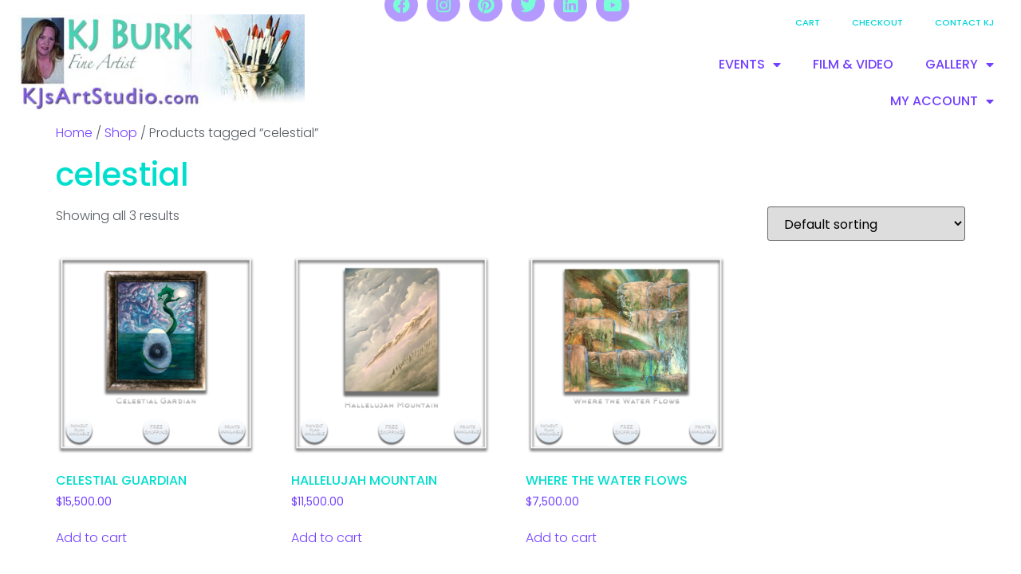

--- FILE ---
content_type: text/html; charset=UTF-8
request_url: https://kjsartstudio.com/product-tag/celestial/
body_size: 116291
content:
<!doctype html>
<html lang="en">
<head>
	<meta charset="UTF-8">
	<meta name="viewport" content="width=device-width, initial-scale=1">
	<link rel="profile" href="https://gmpg.org/xfn/11">
	<meta name='robots' content='index, follow, max-image-preview:large, max-snippet:-1, max-video-preview:-1' />

<!-- Google Tag Manager by PYS -->
    <script data-cfasync="false" data-pagespeed-no-defer>
	    window.dataLayerPYS = window.dataLayerPYS || [];
	</script>
<!-- End Google Tag Manager by PYS -->
	<!-- This site is optimized with the Yoast SEO plugin v26.8 - https://yoast.com/product/yoast-seo-wordpress/ -->
	<title>celestial Archives - KJ&#039;s Art Studio</title>
	<link rel="canonical" href="https://kjsartstudio.com/product-tag/celestial/" />
	<meta property="og:locale" content="en_US" />
	<meta property="og:type" content="article" />
	<meta property="og:title" content="celestial Archives - KJ&#039;s Art Studio" />
	<meta property="og:url" content="https://kjsartstudio.com/product-tag/celestial/" />
	<meta property="og:site_name" content="KJ&#039;s Art Studio" />
	<meta name="twitter:card" content="summary_large_image" />
	<script type="application/ld+json" class="yoast-schema-graph">{"@context":"https://schema.org","@graph":[{"@type":"CollectionPage","@id":"https://kjsartstudio.com/product-tag/celestial/","url":"https://kjsartstudio.com/product-tag/celestial/","name":"celestial Archives - KJ's Art Studio","isPartOf":{"@id":"https://kjsartstudio.com/#website"},"primaryImageOfPage":{"@id":"https://kjsartstudio.com/product-tag/celestial/#primaryimage"},"image":{"@id":"https://kjsartstudio.com/product-tag/celestial/#primaryimage"},"thumbnailUrl":"https://kjsartstudio.com/wp-content/uploads/2020/05/2020_ART-DISPLAY_White-Frame-Box_CELESTIAL-GUARDIAN_16x20inches_KJ-Burk.png","breadcrumb":{"@id":"https://kjsartstudio.com/product-tag/celestial/#breadcrumb"},"inLanguage":"en"},{"@type":"ImageObject","inLanguage":"en","@id":"https://kjsartstudio.com/product-tag/celestial/#primaryimage","url":"https://kjsartstudio.com/wp-content/uploads/2020/05/2020_ART-DISPLAY_White-Frame-Box_CELESTIAL-GUARDIAN_16x20inches_KJ-Burk.png","contentUrl":"https://kjsartstudio.com/wp-content/uploads/2020/05/2020_ART-DISPLAY_White-Frame-Box_CELESTIAL-GUARDIAN_16x20inches_KJ-Burk.png","width":2000,"height":2000,"caption":"KJ's Art Studio | Original Fine Art by Christian American Artist, KJ Burk - Celestial Garden"},{"@type":"BreadcrumbList","@id":"https://kjsartstudio.com/product-tag/celestial/#breadcrumb","itemListElement":[{"@type":"ListItem","position":1,"name":"Home","item":"https://kjsartstudio.com/"},{"@type":"ListItem","position":2,"name":"celestial"}]},{"@type":"WebSite","@id":"https://kjsartstudio.com/#website","url":"https://kjsartstudio.com/","name":"KJ's Art Studio","description":"Christian American Fine Artist","potentialAction":[{"@type":"SearchAction","target":{"@type":"EntryPoint","urlTemplate":"https://kjsartstudio.com/?s={search_term_string}"},"query-input":{"@type":"PropertyValueSpecification","valueRequired":true,"valueName":"search_term_string"}}],"inLanguage":"en"}]}</script>
	<!-- / Yoast SEO plugin. -->


<script type='application/javascript'  id='pys-version-script'>console.log('PixelYourSite Free version 11.1.5.2');</script>
<link rel="alternate" type="application/rss+xml" title="KJ&#039;s Art Studio &raquo; Feed" href="https://kjsartstudio.com/feed/" />
<link rel="alternate" type="application/rss+xml" title="KJ&#039;s Art Studio &raquo; Comments Feed" href="https://kjsartstudio.com/comments/feed/" />
<script type='text/javascript' id='pinterest-version-script'>console.log('PixelYourSite Pinterest version 5.5.1.1');</script>
<link rel="alternate" type="application/rss+xml" title="KJ&#039;s Art Studio &raquo; celestial Tag Feed" href="https://kjsartstudio.com/product-tag/celestial/feed/" />
		<!-- This site uses the Google Analytics by MonsterInsights plugin v9.11.1 - Using Analytics tracking - https://www.monsterinsights.com/ -->
		<!-- Note: MonsterInsights is not currently configured on this site. The site owner needs to authenticate with Google Analytics in the MonsterInsights settings panel. -->
					<!-- No tracking code set -->
				<!-- / Google Analytics by MonsterInsights -->
		<style id='wp-img-auto-sizes-contain-inline-css'>
img:is([sizes=auto i],[sizes^="auto," i]){contain-intrinsic-size:3000px 1500px}
/*# sourceURL=wp-img-auto-sizes-contain-inline-css */
</style>
<link rel='stylesheet' id='fluentform-elementor-widget-css' href='https://kjsartstudio.com/wp-content/plugins/fluentform/assets/css/fluent-forms-elementor-widget.css?ver=6.1.16' media='all' />
<style id='wp-emoji-styles-inline-css'>

	img.wp-smiley, img.emoji {
		display: inline !important;
		border: none !important;
		box-shadow: none !important;
		height: 1em !important;
		width: 1em !important;
		margin: 0 0.07em !important;
		vertical-align: -0.1em !important;
		background: none !important;
		padding: 0 !important;
	}
/*# sourceURL=wp-emoji-styles-inline-css */
</style>
<link rel='stylesheet' id='wp-block-library-css' href='https://kjsartstudio.com/wp-includes/css/dist/block-library/style.min.css?ver=6.9' media='all' />
<style id='global-styles-inline-css'>
:root{--wp--preset--aspect-ratio--square: 1;--wp--preset--aspect-ratio--4-3: 4/3;--wp--preset--aspect-ratio--3-4: 3/4;--wp--preset--aspect-ratio--3-2: 3/2;--wp--preset--aspect-ratio--2-3: 2/3;--wp--preset--aspect-ratio--16-9: 16/9;--wp--preset--aspect-ratio--9-16: 9/16;--wp--preset--color--black: #000000;--wp--preset--color--cyan-bluish-gray: #abb8c3;--wp--preset--color--white: #ffffff;--wp--preset--color--pale-pink: #f78da7;--wp--preset--color--vivid-red: #cf2e2e;--wp--preset--color--luminous-vivid-orange: #ff6900;--wp--preset--color--luminous-vivid-amber: #fcb900;--wp--preset--color--light-green-cyan: #7bdcb5;--wp--preset--color--vivid-green-cyan: #00d084;--wp--preset--color--pale-cyan-blue: #8ed1fc;--wp--preset--color--vivid-cyan-blue: #0693e3;--wp--preset--color--vivid-purple: #9b51e0;--wp--preset--gradient--vivid-cyan-blue-to-vivid-purple: linear-gradient(135deg,rgb(6,147,227) 0%,rgb(155,81,224) 100%);--wp--preset--gradient--light-green-cyan-to-vivid-green-cyan: linear-gradient(135deg,rgb(122,220,180) 0%,rgb(0,208,130) 100%);--wp--preset--gradient--luminous-vivid-amber-to-luminous-vivid-orange: linear-gradient(135deg,rgb(252,185,0) 0%,rgb(255,105,0) 100%);--wp--preset--gradient--luminous-vivid-orange-to-vivid-red: linear-gradient(135deg,rgb(255,105,0) 0%,rgb(207,46,46) 100%);--wp--preset--gradient--very-light-gray-to-cyan-bluish-gray: linear-gradient(135deg,rgb(238,238,238) 0%,rgb(169,184,195) 100%);--wp--preset--gradient--cool-to-warm-spectrum: linear-gradient(135deg,rgb(74,234,220) 0%,rgb(151,120,209) 20%,rgb(207,42,186) 40%,rgb(238,44,130) 60%,rgb(251,105,98) 80%,rgb(254,248,76) 100%);--wp--preset--gradient--blush-light-purple: linear-gradient(135deg,rgb(255,206,236) 0%,rgb(152,150,240) 100%);--wp--preset--gradient--blush-bordeaux: linear-gradient(135deg,rgb(254,205,165) 0%,rgb(254,45,45) 50%,rgb(107,0,62) 100%);--wp--preset--gradient--luminous-dusk: linear-gradient(135deg,rgb(255,203,112) 0%,rgb(199,81,192) 50%,rgb(65,88,208) 100%);--wp--preset--gradient--pale-ocean: linear-gradient(135deg,rgb(255,245,203) 0%,rgb(182,227,212) 50%,rgb(51,167,181) 100%);--wp--preset--gradient--electric-grass: linear-gradient(135deg,rgb(202,248,128) 0%,rgb(113,206,126) 100%);--wp--preset--gradient--midnight: linear-gradient(135deg,rgb(2,3,129) 0%,rgb(40,116,252) 100%);--wp--preset--font-size--small: 13px;--wp--preset--font-size--medium: 20px;--wp--preset--font-size--large: 36px;--wp--preset--font-size--x-large: 42px;--wp--preset--spacing--20: 0.44rem;--wp--preset--spacing--30: 0.67rem;--wp--preset--spacing--40: 1rem;--wp--preset--spacing--50: 1.5rem;--wp--preset--spacing--60: 2.25rem;--wp--preset--spacing--70: 3.38rem;--wp--preset--spacing--80: 5.06rem;--wp--preset--shadow--natural: 6px 6px 9px rgba(0, 0, 0, 0.2);--wp--preset--shadow--deep: 12px 12px 50px rgba(0, 0, 0, 0.4);--wp--preset--shadow--sharp: 6px 6px 0px rgba(0, 0, 0, 0.2);--wp--preset--shadow--outlined: 6px 6px 0px -3px rgb(255, 255, 255), 6px 6px rgb(0, 0, 0);--wp--preset--shadow--crisp: 6px 6px 0px rgb(0, 0, 0);}:root { --wp--style--global--content-size: 800px;--wp--style--global--wide-size: 1200px; }:where(body) { margin: 0; }.wp-site-blocks > .alignleft { float: left; margin-right: 2em; }.wp-site-blocks > .alignright { float: right; margin-left: 2em; }.wp-site-blocks > .aligncenter { justify-content: center; margin-left: auto; margin-right: auto; }:where(.wp-site-blocks) > * { margin-block-start: 24px; margin-block-end: 0; }:where(.wp-site-blocks) > :first-child { margin-block-start: 0; }:where(.wp-site-blocks) > :last-child { margin-block-end: 0; }:root { --wp--style--block-gap: 24px; }:root :where(.is-layout-flow) > :first-child{margin-block-start: 0;}:root :where(.is-layout-flow) > :last-child{margin-block-end: 0;}:root :where(.is-layout-flow) > *{margin-block-start: 24px;margin-block-end: 0;}:root :where(.is-layout-constrained) > :first-child{margin-block-start: 0;}:root :where(.is-layout-constrained) > :last-child{margin-block-end: 0;}:root :where(.is-layout-constrained) > *{margin-block-start: 24px;margin-block-end: 0;}:root :where(.is-layout-flex){gap: 24px;}:root :where(.is-layout-grid){gap: 24px;}.is-layout-flow > .alignleft{float: left;margin-inline-start: 0;margin-inline-end: 2em;}.is-layout-flow > .alignright{float: right;margin-inline-start: 2em;margin-inline-end: 0;}.is-layout-flow > .aligncenter{margin-left: auto !important;margin-right: auto !important;}.is-layout-constrained > .alignleft{float: left;margin-inline-start: 0;margin-inline-end: 2em;}.is-layout-constrained > .alignright{float: right;margin-inline-start: 2em;margin-inline-end: 0;}.is-layout-constrained > .aligncenter{margin-left: auto !important;margin-right: auto !important;}.is-layout-constrained > :where(:not(.alignleft):not(.alignright):not(.alignfull)){max-width: var(--wp--style--global--content-size);margin-left: auto !important;margin-right: auto !important;}.is-layout-constrained > .alignwide{max-width: var(--wp--style--global--wide-size);}body .is-layout-flex{display: flex;}.is-layout-flex{flex-wrap: wrap;align-items: center;}.is-layout-flex > :is(*, div){margin: 0;}body .is-layout-grid{display: grid;}.is-layout-grid > :is(*, div){margin: 0;}body{padding-top: 0px;padding-right: 0px;padding-bottom: 0px;padding-left: 0px;}a:where(:not(.wp-element-button)){text-decoration: underline;}:root :where(.wp-element-button, .wp-block-button__link){background-color: #32373c;border-width: 0;color: #fff;font-family: inherit;font-size: inherit;font-style: inherit;font-weight: inherit;letter-spacing: inherit;line-height: inherit;padding-top: calc(0.667em + 2px);padding-right: calc(1.333em + 2px);padding-bottom: calc(0.667em + 2px);padding-left: calc(1.333em + 2px);text-decoration: none;text-transform: inherit;}.has-black-color{color: var(--wp--preset--color--black) !important;}.has-cyan-bluish-gray-color{color: var(--wp--preset--color--cyan-bluish-gray) !important;}.has-white-color{color: var(--wp--preset--color--white) !important;}.has-pale-pink-color{color: var(--wp--preset--color--pale-pink) !important;}.has-vivid-red-color{color: var(--wp--preset--color--vivid-red) !important;}.has-luminous-vivid-orange-color{color: var(--wp--preset--color--luminous-vivid-orange) !important;}.has-luminous-vivid-amber-color{color: var(--wp--preset--color--luminous-vivid-amber) !important;}.has-light-green-cyan-color{color: var(--wp--preset--color--light-green-cyan) !important;}.has-vivid-green-cyan-color{color: var(--wp--preset--color--vivid-green-cyan) !important;}.has-pale-cyan-blue-color{color: var(--wp--preset--color--pale-cyan-blue) !important;}.has-vivid-cyan-blue-color{color: var(--wp--preset--color--vivid-cyan-blue) !important;}.has-vivid-purple-color{color: var(--wp--preset--color--vivid-purple) !important;}.has-black-background-color{background-color: var(--wp--preset--color--black) !important;}.has-cyan-bluish-gray-background-color{background-color: var(--wp--preset--color--cyan-bluish-gray) !important;}.has-white-background-color{background-color: var(--wp--preset--color--white) !important;}.has-pale-pink-background-color{background-color: var(--wp--preset--color--pale-pink) !important;}.has-vivid-red-background-color{background-color: var(--wp--preset--color--vivid-red) !important;}.has-luminous-vivid-orange-background-color{background-color: var(--wp--preset--color--luminous-vivid-orange) !important;}.has-luminous-vivid-amber-background-color{background-color: var(--wp--preset--color--luminous-vivid-amber) !important;}.has-light-green-cyan-background-color{background-color: var(--wp--preset--color--light-green-cyan) !important;}.has-vivid-green-cyan-background-color{background-color: var(--wp--preset--color--vivid-green-cyan) !important;}.has-pale-cyan-blue-background-color{background-color: var(--wp--preset--color--pale-cyan-blue) !important;}.has-vivid-cyan-blue-background-color{background-color: var(--wp--preset--color--vivid-cyan-blue) !important;}.has-vivid-purple-background-color{background-color: var(--wp--preset--color--vivid-purple) !important;}.has-black-border-color{border-color: var(--wp--preset--color--black) !important;}.has-cyan-bluish-gray-border-color{border-color: var(--wp--preset--color--cyan-bluish-gray) !important;}.has-white-border-color{border-color: var(--wp--preset--color--white) !important;}.has-pale-pink-border-color{border-color: var(--wp--preset--color--pale-pink) !important;}.has-vivid-red-border-color{border-color: var(--wp--preset--color--vivid-red) !important;}.has-luminous-vivid-orange-border-color{border-color: var(--wp--preset--color--luminous-vivid-orange) !important;}.has-luminous-vivid-amber-border-color{border-color: var(--wp--preset--color--luminous-vivid-amber) !important;}.has-light-green-cyan-border-color{border-color: var(--wp--preset--color--light-green-cyan) !important;}.has-vivid-green-cyan-border-color{border-color: var(--wp--preset--color--vivid-green-cyan) !important;}.has-pale-cyan-blue-border-color{border-color: var(--wp--preset--color--pale-cyan-blue) !important;}.has-vivid-cyan-blue-border-color{border-color: var(--wp--preset--color--vivid-cyan-blue) !important;}.has-vivid-purple-border-color{border-color: var(--wp--preset--color--vivid-purple) !important;}.has-vivid-cyan-blue-to-vivid-purple-gradient-background{background: var(--wp--preset--gradient--vivid-cyan-blue-to-vivid-purple) !important;}.has-light-green-cyan-to-vivid-green-cyan-gradient-background{background: var(--wp--preset--gradient--light-green-cyan-to-vivid-green-cyan) !important;}.has-luminous-vivid-amber-to-luminous-vivid-orange-gradient-background{background: var(--wp--preset--gradient--luminous-vivid-amber-to-luminous-vivid-orange) !important;}.has-luminous-vivid-orange-to-vivid-red-gradient-background{background: var(--wp--preset--gradient--luminous-vivid-orange-to-vivid-red) !important;}.has-very-light-gray-to-cyan-bluish-gray-gradient-background{background: var(--wp--preset--gradient--very-light-gray-to-cyan-bluish-gray) !important;}.has-cool-to-warm-spectrum-gradient-background{background: var(--wp--preset--gradient--cool-to-warm-spectrum) !important;}.has-blush-light-purple-gradient-background{background: var(--wp--preset--gradient--blush-light-purple) !important;}.has-blush-bordeaux-gradient-background{background: var(--wp--preset--gradient--blush-bordeaux) !important;}.has-luminous-dusk-gradient-background{background: var(--wp--preset--gradient--luminous-dusk) !important;}.has-pale-ocean-gradient-background{background: var(--wp--preset--gradient--pale-ocean) !important;}.has-electric-grass-gradient-background{background: var(--wp--preset--gradient--electric-grass) !important;}.has-midnight-gradient-background{background: var(--wp--preset--gradient--midnight) !important;}.has-small-font-size{font-size: var(--wp--preset--font-size--small) !important;}.has-medium-font-size{font-size: var(--wp--preset--font-size--medium) !important;}.has-large-font-size{font-size: var(--wp--preset--font-size--large) !important;}.has-x-large-font-size{font-size: var(--wp--preset--font-size--x-large) !important;}
:root :where(.wp-block-pullquote){font-size: 1.5em;line-height: 1.6;}
/*# sourceURL=global-styles-inline-css */
</style>
<link rel='stylesheet' id='SFSImainCss-css' href='https://kjsartstudio.com/wp-content/plugins/ultimate-social-media-icons/css/sfsi-style.css?ver=2.9.6' media='all' />
<link rel='stylesheet' id='toggle-switch-css' href='https://kjsartstudio.com/wp-content/plugins/woocommerce-deposits/assets/css/toggle-switch.css?ver=4.3.3' media='screen' />
<link rel='stylesheet' id='wc-deposits-frontend-styles-css' href='https://kjsartstudio.com/wp-content/plugins/woocommerce-deposits/assets/css/style.css?ver=4.3.3' media='all' />
<style id='wc-deposits-frontend-styles-inline-css'>

            .wc-deposits-options-form input.input-radio:enabled ~ label {  color: #00dfce; }
            .wc-deposits-options-form div a.wc-deposits-switcher {
              background-color: #723fff;
              background: -moz-gradient(center top, #723fff 0%, #6136d9 100%);
              background: -moz-linear-gradient(center top, #723fff 0%, #6136d9 100%);
              background: -webkit-gradient(linear, left top, left bottom, from(#723fff), to(#6136d9));
              background: -webkit-linear-gradient(#723fff, #6136d9);
              background: -o-linear-gradient(#723fff, #6136d9);
              background: linear-gradient(#723fff, #6136d9);
            }
            .wc-deposits-options-form .amount { color: #00ffb3; }
            .wc-deposits-options-form .deposit-option { display: inline; }
          
/*# sourceURL=wc-deposits-frontend-styles-inline-css */
</style>
<link rel='stylesheet' id='woocommerce-layout-css' href='https://kjsartstudio.com/wp-content/plugins/woocommerce/assets/css/woocommerce-layout.css?ver=10.4.3' media='all' />
<link rel='stylesheet' id='woocommerce-smallscreen-css' href='https://kjsartstudio.com/wp-content/plugins/woocommerce/assets/css/woocommerce-smallscreen.css?ver=10.4.3' media='only screen and (max-width: 768px)' />
<link rel='stylesheet' id='woocommerce-general-css' href='https://kjsartstudio.com/wp-content/plugins/woocommerce/assets/css/woocommerce.css?ver=10.4.3' media='all' />
<style id='woocommerce-inline-inline-css'>
.woocommerce form .form-row .required { visibility: visible; }
/*# sourceURL=woocommerce-inline-inline-css */
</style>
<link rel='stylesheet' id='wcj-offer-price-css' href='https://kjsartstudio.com/wp-content/plugins/booster-plus-for-woocommerce/includes/css/wcj-offer-price.css?ver=7.5.0' media='all' />
<link rel='stylesheet' id='hello-elementor-theme-style-css' href='https://kjsartstudio.com/wp-content/themes/hello-elementor/assets/css/theme.css?ver=3.4.6' media='all' />
<link rel='stylesheet' id='hello-elementor-child-style-css' href='https://kjsartstudio.com/wp-content/themes/hello-theme-child-master/style.css?ver=1.0.0' media='all' />
<link rel='stylesheet' id='hello-elementor-css' href='https://kjsartstudio.com/wp-content/themes/hello-elementor/assets/css/reset.css?ver=3.4.6' media='all' />
<link rel='stylesheet' id='hello-elementor-header-footer-css' href='https://kjsartstudio.com/wp-content/themes/hello-elementor/assets/css/header-footer.css?ver=3.4.6' media='all' />
<link rel='stylesheet' id='elementor-frontend-css' href='https://kjsartstudio.com/wp-content/plugins/elementor/assets/css/frontend.min.css?ver=3.34.4' media='all' />
<link rel='stylesheet' id='widget-image-css' href='https://kjsartstudio.com/wp-content/plugins/elementor/assets/css/widget-image.min.css?ver=3.34.4' media='all' />
<link rel='stylesheet' id='e-animation-fadeInDown-css' href='https://kjsartstudio.com/wp-content/plugins/elementor/assets/lib/animations/styles/fadeInDown.min.css?ver=3.34.4' media='all' />
<link rel='stylesheet' id='widget-social-icons-css' href='https://kjsartstudio.com/wp-content/plugins/elementor/assets/css/widget-social-icons.min.css?ver=3.34.4' media='all' />
<link rel='stylesheet' id='e-apple-webkit-css' href='https://kjsartstudio.com/wp-content/plugins/elementor/assets/css/conditionals/apple-webkit.min.css?ver=3.34.4' media='all' />
<link rel='stylesheet' id='e-animation-fadeIn-css' href='https://kjsartstudio.com/wp-content/plugins/elementor/assets/lib/animations/styles/fadeIn.min.css?ver=3.34.4' media='all' />
<link rel='stylesheet' id='widget-nav-menu-css' href='https://kjsartstudio.com/wp-content/plugins/elementor-pro/assets/css/widget-nav-menu.min.css?ver=3.34.4' media='all' />
<link rel='stylesheet' id='e-sticky-css' href='https://kjsartstudio.com/wp-content/plugins/elementor-pro/assets/css/modules/sticky.min.css?ver=3.34.4' media='all' />
<link rel='stylesheet' id='eael-general-css' href='https://kjsartstudio.com/wp-content/plugins/essential-addons-for-elementor-lite/assets/front-end/css/view/general.min.css?ver=6.5.9' media='all' />
<link rel='stylesheet' id='eael-838-css' href='https://kjsartstudio.com/wp-content/uploads/essential-addons-elementor/eael-838.css?ver=1590930731' media='all' />
<link rel='stylesheet' id='widget-spacer-css' href='https://kjsartstudio.com/wp-content/plugins/elementor/assets/css/widget-spacer.min.css?ver=3.34.4' media='all' />
<link rel='stylesheet' id='widget-social-css' href='https://kjsartstudio.com/wp-content/plugins/elementor-pro/assets/css/widget-social.min.css?ver=3.34.4' media='all' />
<link rel='stylesheet' id='widget-heading-css' href='https://kjsartstudio.com/wp-content/plugins/elementor/assets/css/widget-heading.min.css?ver=3.34.4' media='all' />
<link rel='stylesheet' id='swiper-css' href='https://kjsartstudio.com/wp-content/plugins/elementor/assets/lib/swiper/v8/css/swiper.min.css?ver=8.4.5' media='all' />
<link rel='stylesheet' id='e-swiper-css' href='https://kjsartstudio.com/wp-content/plugins/elementor/assets/css/conditionals/e-swiper.min.css?ver=3.34.4' media='all' />
<link rel='stylesheet' id='e-shapes-css' href='https://kjsartstudio.com/wp-content/plugins/elementor/assets/css/conditionals/shapes.min.css?ver=3.34.4' media='all' />
<link rel='stylesheet' id='e-animation-grow-css' href='https://kjsartstudio.com/wp-content/plugins/elementor/assets/lib/animations/styles/e-animation-grow.min.css?ver=3.34.4' media='all' />
<link rel='stylesheet' id='e-animation-fadeInUp-css' href='https://kjsartstudio.com/wp-content/plugins/elementor/assets/lib/animations/styles/fadeInUp.min.css?ver=3.34.4' media='all' />
<link rel='stylesheet' id='elementor-icons-css' href='https://kjsartstudio.com/wp-content/plugins/elementor/assets/lib/eicons/css/elementor-icons.min.css?ver=5.46.0' media='all' />
<style id='elementor-icons-inline-css'>

		.elementor-add-new-section .elementor-add-templately-promo-button{
            background-color: #5d4fff !important;
            background-image: url(https://kjsartstudio.com/wp-content/plugins/essential-addons-for-elementor-lite/assets/admin/images/templately/logo-icon.svg);
            background-repeat: no-repeat;
            background-position: center center;
            position: relative;
        }
        
		.elementor-add-new-section .elementor-add-templately-promo-button > i{
            height: 12px;
        }
        
        body .elementor-add-new-section .elementor-add-section-area-button {
            margin-left: 0;
        }

		.elementor-add-new-section .elementor-add-templately-promo-button{
            background-color: #5d4fff !important;
            background-image: url(https://kjsartstudio.com/wp-content/plugins/essential-addons-for-elementor-lite/assets/admin/images/templately/logo-icon.svg);
            background-repeat: no-repeat;
            background-position: center center;
            position: relative;
        }
        
		.elementor-add-new-section .elementor-add-templately-promo-button > i{
            height: 12px;
        }
        
        body .elementor-add-new-section .elementor-add-section-area-button {
            margin-left: 0;
        }
/*# sourceURL=elementor-icons-inline-css */
</style>
<link rel='stylesheet' id='elementor-post-22-css' href='https://kjsartstudio.com/wp-content/uploads/elementor/css/post-22.css?ver=1769843748' media='all' />
<link rel='stylesheet' id='elementor-post-359-css' href='https://kjsartstudio.com/wp-content/uploads/elementor/css/post-359.css?ver=1769843748' media='all' />
<link rel='stylesheet' id='elementor-post-838-css' href='https://kjsartstudio.com/wp-content/uploads/elementor/css/post-838.css?ver=1769843748' media='all' />
<link rel='stylesheet' id='font-awesome-5-all-css' href='https://kjsartstudio.com/wp-content/plugins/elementor/assets/lib/font-awesome/css/all.min.css?ver=6.5.9' media='all' />
<link rel='stylesheet' id='font-awesome-4-shim-css' href='https://kjsartstudio.com/wp-content/plugins/elementor/assets/lib/font-awesome/css/v4-shims.min.css?ver=6.5.9' media='all' />
<link rel='stylesheet' id='elementor-gf-local-roboto-css' href='https://kjsartstudio.com/wp-content/uploads/elementor/google-fonts/css/roboto.css?ver=1742279247' media='all' />
<link rel='stylesheet' id='elementor-gf-local-robotoslab-css' href='https://kjsartstudio.com/wp-content/uploads/elementor/google-fonts/css/robotoslab.css?ver=1742279253' media='all' />
<link rel='stylesheet' id='elementor-gf-local-poppins-css' href='https://kjsartstudio.com/wp-content/uploads/elementor/google-fonts/css/poppins.css?ver=1742279256' media='all' />
<link rel='stylesheet' id='elementor-gf-local-bilboswashcaps-css' href='https://kjsartstudio.com/wp-content/uploads/elementor/google-fonts/css/bilboswashcaps.css?ver=1742279256' media='all' />
<link rel='stylesheet' id='elementor-icons-shared-0-css' href='https://kjsartstudio.com/wp-content/plugins/elementor/assets/lib/font-awesome/css/fontawesome.min.css?ver=5.15.3' media='all' />
<link rel='stylesheet' id='elementor-icons-fa-brands-css' href='https://kjsartstudio.com/wp-content/plugins/elementor/assets/lib/font-awesome/css/brands.min.css?ver=5.15.3' media='all' />
<link rel='stylesheet' id='elementor-icons-fa-solid-css' href='https://kjsartstudio.com/wp-content/plugins/elementor/assets/lib/font-awesome/css/solid.min.css?ver=5.15.3' media='all' />
<script src="https://kjsartstudio.com/wp-includes/js/jquery/jquery.min.js?ver=3.7.1" id="jquery-core-js"></script>
<script src="https://kjsartstudio.com/wp-includes/js/jquery/jquery-migrate.min.js?ver=3.4.1" id="jquery-migrate-js"></script>
<script src="https://kjsartstudio.com/wp-content/plugins/woocommerce/assets/js/jquery-blockui/jquery.blockUI.min.js?ver=2.7.0-wc.10.4.3" id="wc-jquery-blockui-js" defer data-wp-strategy="defer"></script>
<script id="wc-add-to-cart-js-extra">
var wc_add_to_cart_params = {"ajax_url":"/wp-admin/admin-ajax.php","wc_ajax_url":"/?wc-ajax=%%endpoint%%","i18n_view_cart":"View cart","cart_url":"https://kjsartstudio.com/cart/","is_cart":"","cart_redirect_after_add":"yes"};
//# sourceURL=wc-add-to-cart-js-extra
</script>
<script src="https://kjsartstudio.com/wp-content/plugins/woocommerce/assets/js/frontend/add-to-cart.min.js?ver=10.4.3" id="wc-add-to-cart-js" defer data-wp-strategy="defer"></script>
<script src="https://kjsartstudio.com/wp-content/plugins/woocommerce/assets/js/js-cookie/js.cookie.min.js?ver=2.1.4-wc.10.4.3" id="wc-js-cookie-js" defer data-wp-strategy="defer"></script>
<script id="woocommerce-js-extra">
var woocommerce_params = {"ajax_url":"/wp-admin/admin-ajax.php","wc_ajax_url":"/?wc-ajax=%%endpoint%%","i18n_password_show":"Show password","i18n_password_hide":"Hide password"};
//# sourceURL=woocommerce-js-extra
</script>
<script src="https://kjsartstudio.com/wp-content/plugins/woocommerce/assets/js/frontend/woocommerce.min.js?ver=10.4.3" id="woocommerce-js" defer data-wp-strategy="defer"></script>
<script src="https://kjsartstudio.com/wp-content/plugins/pixelyoursite/dist/scripts/js.cookie-2.1.3.min.js?ver=2.1.3" id="js-cookie-pys-js"></script>
<script src="https://kjsartstudio.com/wp-content/plugins/pixelyoursite/dist/scripts/jquery.bind-first-0.2.3.min.js?ver=0.2.3" id="jquery-bind-first-js"></script>
<script src="https://kjsartstudio.com/wp-content/plugins/pixelyoursite/dist/scripts/tld.min.js?ver=2.3.1" id="js-tld-js"></script>
<script id="pys-js-extra">
var pysOptions = {"staticEvents":{"facebook":{"custom_event":[{"delay":"","type":"static","custom_event_post_id":329,"name":"ViewContent","pixelIds":["868863626931235"],"eventID":"d391c267-1267-4f71-9754-12842b5095b7","params":{"page_title":"celestial","post_type":"product_tag","post_id":170,"plugin":"PixelYourSite","user_role":"guest","event_url":"kjsartstudio.com/product-tag/celestial/"},"e_id":"custom_event","ids":[],"hasTimeWindow":false,"timeWindow":0,"woo_order":"","edd_order":""}],"init_event":[{"delay":0,"type":"static","ajaxFire":false,"name":"PageView","pixelIds":["868863626931235"],"eventID":"8735456c-b39c-4ab6-a6c6-f3ccb6b33616","params":{"page_title":"celestial","post_type":"product_tag","post_id":170,"plugin":"PixelYourSite","user_role":"guest","event_url":"kjsartstudio.com/product-tag/celestial/"},"e_id":"init_event","ids":[],"hasTimeWindow":false,"timeWindow":0,"woo_order":"","edd_order":""}]}},"dynamicEvents":[],"triggerEvents":[],"triggerEventTypes":[],"facebook":{"pixelIds":["868863626931235"],"advancedMatching":[],"advancedMatchingEnabled":false,"removeMetadata":false,"wooVariableAsSimple":true,"serverApiEnabled":false,"wooCRSendFromServer":false,"send_external_id":null,"enabled_medical":false,"do_not_track_medical_param":["event_url","post_title","page_title","landing_page","content_name","categories","category_name","tags"],"meta_ldu":false},"ga":{"trackingIds":["UA-39871906-28"],"commentEventEnabled":true,"downloadEnabled":true,"formEventEnabled":true,"crossDomainEnabled":false,"crossDomainAcceptIncoming":false,"crossDomainDomains":[],"isDebugEnabled":[],"serverContainerUrls":{"UA-39871906-28":{"enable_server_container":"","server_container_url":"","transport_url":""}},"additionalConfig":{"UA-39871906-28":{"first_party_collection":true}},"disableAdvertisingFeatures":false,"disableAdvertisingPersonalization":false,"wooVariableAsSimple":true,"custom_page_view_event":false},"debug":"1","siteUrl":"https://kjsartstudio.com","ajaxUrl":"https://kjsartstudio.com/wp-admin/admin-ajax.php","ajax_event":"48bf2322aa","enable_remove_download_url_param":"1","cookie_duration":"7","last_visit_duration":"60","enable_success_send_form":"","ajaxForServerEvent":"1","ajaxForServerStaticEvent":"1","useSendBeacon":"1","send_external_id":"1","external_id_expire":"180","track_cookie_for_subdomains":"1","google_consent_mode":"1","gdpr":{"ajax_enabled":false,"all_disabled_by_api":false,"facebook_disabled_by_api":false,"analytics_disabled_by_api":false,"google_ads_disabled_by_api":false,"pinterest_disabled_by_api":false,"bing_disabled_by_api":false,"reddit_disabled_by_api":false,"externalID_disabled_by_api":false,"facebook_prior_consent_enabled":true,"analytics_prior_consent_enabled":true,"google_ads_prior_consent_enabled":null,"pinterest_prior_consent_enabled":true,"bing_prior_consent_enabled":true,"cookiebot_integration_enabled":false,"cookiebot_facebook_consent_category":"marketing","cookiebot_analytics_consent_category":"statistics","cookiebot_tiktok_consent_category":"marketing","cookiebot_google_ads_consent_category":"marketing","cookiebot_pinterest_consent_category":"marketing","cookiebot_bing_consent_category":"marketing","consent_magic_integration_enabled":false,"real_cookie_banner_integration_enabled":false,"cookie_notice_integration_enabled":false,"cookie_law_info_integration_enabled":false,"analytics_storage":{"enabled":true,"value":"granted","filter":false},"ad_storage":{"enabled":true,"value":"granted","filter":false},"ad_user_data":{"enabled":true,"value":"granted","filter":false},"ad_personalization":{"enabled":true,"value":"granted","filter":false}},"cookie":{"disabled_all_cookie":false,"disabled_start_session_cookie":false,"disabled_advanced_form_data_cookie":false,"disabled_landing_page_cookie":false,"disabled_first_visit_cookie":false,"disabled_trafficsource_cookie":false,"disabled_utmTerms_cookie":false,"disabled_utmId_cookie":false},"tracking_analytics":{"TrafficSource":"direct","TrafficLanding":"undefined","TrafficUtms":[],"TrafficUtmsId":[]},"GATags":{"ga_datalayer_type":"default","ga_datalayer_name":"dataLayerPYS"},"woo":{"enabled":true,"enabled_save_data_to_orders":true,"addToCartOnButtonEnabled":true,"addToCartOnButtonValueEnabled":true,"addToCartOnButtonValueOption":"price","singleProductId":null,"removeFromCartSelector":"form.woocommerce-cart-form .remove","addToCartCatchMethod":"add_cart_hook","is_order_received_page":false,"containOrderId":false},"edd":{"enabled":false},"cache_bypass":"1769870984"};
//# sourceURL=pys-js-extra
</script>
<script src="https://kjsartstudio.com/wp-content/plugins/pixelyoursite/dist/scripts/public.js?ver=11.1.5.2" id="pys-js"></script>
<script src="https://kjsartstudio.com/wp-content/plugins/pixelyoursite-pinterest/dist/scripts/public.js?ver=5.5.1.1" id="pys-pinterest-js"></script>
<script id="wc-deposits-add-to-cart-js-extra">
var wc_deposits_add_to_cart_options = {"ajax_url":"https://kjsartstudio.com/wp-admin/admin-ajax.php","message":{"deposit":"Make Two Payments to Purchase this Item","full":"Pay in Full Today"}};
//# sourceURL=wc-deposits-add-to-cart-js-extra
</script>
<script src="https://kjsartstudio.com/wp-content/plugins/woocommerce-deposits/assets/js/add-to-cart.js?ver=4.3.3" id="wc-deposits-add-to-cart-js"></script>
<script src="https://kjsartstudio.com/wp-content/plugins/elementor/assets/lib/font-awesome/js/v4-shims.min.js?ver=6.5.9" id="font-awesome-4-shim-js"></script>
<link rel="https://api.w.org/" href="https://kjsartstudio.com/wp-json/" /><link rel="alternate" title="JSON" type="application/json" href="https://kjsartstudio.com/wp-json/wp/v2/product_tag/170" /><link rel="EditURI" type="application/rsd+xml" title="RSD" href="https://kjsartstudio.com/xmlrpc.php?rsd" />
<meta name="generator" content="WordPress 6.9" />
<meta name="generator" content="WooCommerce 10.4.3" />
<meta name="follow.[base64]" content="pGaX9c3fETVJRPskL6CZ"/>	<noscript><style>.woocommerce-product-gallery{ opacity: 1 !important; }</style></noscript>
	<meta name="generator" content="Elementor 3.34.4; features: additional_custom_breakpoints; settings: css_print_method-external, google_font-enabled, font_display-auto">
<script type='application/javascript' id='pys-pinterest-version-incompatible'>console.warn('You are using incompatible version of PixelYourSite Pinterest Add-On. PixelYourSite PRO requires at least PixelYourSite Pinterest Add-On 6.1.0. Please, update to latest version.');</script>
			<style>
				.e-con.e-parent:nth-of-type(n+4):not(.e-lazyloaded):not(.e-no-lazyload),
				.e-con.e-parent:nth-of-type(n+4):not(.e-lazyloaded):not(.e-no-lazyload) * {
					background-image: none !important;
				}
				@media screen and (max-height: 1024px) {
					.e-con.e-parent:nth-of-type(n+3):not(.e-lazyloaded):not(.e-no-lazyload),
					.e-con.e-parent:nth-of-type(n+3):not(.e-lazyloaded):not(.e-no-lazyload) * {
						background-image: none !important;
					}
				}
				@media screen and (max-height: 640px) {
					.e-con.e-parent:nth-of-type(n+2):not(.e-lazyloaded):not(.e-no-lazyload),
					.e-con.e-parent:nth-of-type(n+2):not(.e-lazyloaded):not(.e-no-lazyload) * {
						background-image: none !important;
					}
				}
			</style>
			<style type="text/css">
			.wcj-offer-price-modal-content {width: 80%;}
			.wcj-offer-modal-header {background-color: #723fff;color: #ffffff;}
			.wcj-offer-modal-header h1, .wcj-offer-modal-header h2, .wcj-offer-modal-header h3, .wcj-offer-modal-header h4, .wcj-offer-modal-header h5, .wcj-offer-modal-header h6 {color: #ffffff;}
			.wcj-offer-price-modal-footer {background-color: #00dfce;color: #ffffff;}
			.wcj-offer-price-modal-footer h1, .wcj-offer-price-modal-footer h2, .wcj-offer-price-modal-footer h3, .wcj-offer-price-modal-footer h4, .wcj-offer-price-modal-footer h5, .wcj-offer-price-modal-footer h6 {color: #ffffff;}
		</style></head>
<body class="archive tax-product_tag term-celestial term-170 wp-embed-responsive wp-theme-hello-elementor wp-child-theme-hello-theme-child-master theme-hello-elementor sfsi_actvite_theme_crystal woocommerce woocommerce-page woocommerce-no-js hello-elementor-default elementor-default elementor-kit-22">


<a class="skip-link screen-reader-text" href="#content">Skip to content</a>

		<header data-elementor-type="header" data-elementor-id="359" class="elementor elementor-359 elementor-location-header" data-elementor-post-type="elementor_library">
					<section data-particle_enable="false" data-particle-mobile-disabled="false" class="elementor-section elementor-top-section elementor-element elementor-element-4a0ffc27 elementor-section-stretched elementor-section-full_width elementor-section-content-middle elementor-section-height-default elementor-section-height-default" data-id="4a0ffc27" data-element_type="section" data-settings="{&quot;stretch_section&quot;:&quot;section-stretched&quot;,&quot;background_background&quot;:&quot;classic&quot;,&quot;sticky&quot;:&quot;top&quot;,&quot;sticky_on&quot;:[&quot;desktop&quot;,&quot;tablet&quot;,&quot;mobile&quot;],&quot;sticky_offset&quot;:0,&quot;sticky_effects_offset&quot;:0,&quot;sticky_anchor_link_offset&quot;:0}">
						<div class="elementor-container elementor-column-gap-narrow">
					<div class="elementor-column elementor-col-33 elementor-top-column elementor-element elementor-element-7686c154" data-id="7686c154" data-element_type="column">
			<div class="elementor-widget-wrap elementor-element-populated">
						<div class="elementor-element elementor-element-38ded130 elementor-widget elementor-widget-image" data-id="38ded130" data-element_type="widget" data-widget_type="image.default">
				<div class="elementor-widget-container">
																<a href="https://KJsArtStudio.com">
							<img src="https://kjsartstudio.com/wp-content/uploads/elementor/thumbs/BANNER_2017_KJsArtStudio_150x460-opo3knze8l7grw741u0rq2j7ndjwwlmhroqusqocn4.jpg" title="KJ&#8217;s Art Studio | Original Fine Art by Christian American Artist, KJ Burk" alt="KJ&#039;s Art Studio | Original Fine Art by Christian American Artist, KJ Burk" loading="lazy" />								</a>
															</div>
				</div>
					</div>
		</div>
				<div class="elementor-column elementor-col-33 elementor-top-column elementor-element elementor-element-2e0e0242" data-id="2e0e0242" data-element_type="column">
			<div class="elementor-widget-wrap elementor-element-populated">
						<div class="elementor-element elementor-element-7071583c elementor-shape-circle animated-slow elementor-grid-0 e-grid-align-center elementor-invisible elementor-widget elementor-widget-social-icons" data-id="7071583c" data-element_type="widget" data-settings="{&quot;_animation&quot;:&quot;fadeInDown&quot;,&quot;_animation_delay&quot;:1000}" data-widget_type="social-icons.default">
				<div class="elementor-widget-container">
							<div class="elementor-social-icons-wrapper elementor-grid" role="list">
							<span class="elementor-grid-item" role="listitem">
					<a class="elementor-icon elementor-social-icon elementor-social-icon-facebook elementor-repeater-item-2305175" href="https://facebook.com/KJBurk.Art" target="_blank">
						<span class="elementor-screen-only">Facebook</span>
						<i aria-hidden="true" class="fab fa-facebook"></i>					</a>
				</span>
							<span class="elementor-grid-item" role="listitem">
					<a class="elementor-icon elementor-social-icon elementor-social-icon-instagram elementor-repeater-item-8edb43d" href="https://instagram.com/KJBurk.Artist" target="_blank">
						<span class="elementor-screen-only">Instagram</span>
						<i aria-hidden="true" class="fab fa-instagram"></i>					</a>
				</span>
							<span class="elementor-grid-item" role="listitem">
					<a class="elementor-icon elementor-social-icon elementor-social-icon-pinterest elementor-repeater-item-eb6dd68" href="https://pinterest.com/KJsArtStudio" target="_blank">
						<span class="elementor-screen-only">Pinterest</span>
						<i aria-hidden="true" class="fab fa-pinterest"></i>					</a>
				</span>
							<span class="elementor-grid-item" role="listitem">
					<a class="elementor-icon elementor-social-icon elementor-social-icon-twitter elementor-repeater-item-d2c613e" href="https://twitter.com/Artist_KJBurk" target="_blank">
						<span class="elementor-screen-only">Twitter</span>
						<i aria-hidden="true" class="fab fa-twitter"></i>					</a>
				</span>
							<span class="elementor-grid-item" role="listitem">
					<a class="elementor-icon elementor-social-icon elementor-social-icon-linkedin elementor-repeater-item-cce4ea6" href="https://linkedin.com/in/KJBurk" target="_blank">
						<span class="elementor-screen-only">Linkedin</span>
						<i aria-hidden="true" class="fab fa-linkedin"></i>					</a>
				</span>
							<span class="elementor-grid-item" role="listitem">
					<a class="elementor-icon elementor-social-icon elementor-social-icon-youtube elementor-repeater-item-4df85a8" href="https://www.youtube.com/channel/UCrXaaWYyuFfJo8CWSJe6nFg" target="_blank">
						<span class="elementor-screen-only">Youtube</span>
						<i aria-hidden="true" class="fab fa-youtube"></i>					</a>
				</span>
					</div>
						</div>
				</div>
				<div class="elementor-element elementor-element-5a0ed070 animated-slow elementor-invisible elementor-widget elementor-widget-text-editor" data-id="5a0ed070" data-element_type="widget" data-settings="{&quot;_animation&quot;:&quot;fadeIn&quot;,&quot;_animation_delay&quot;:2000}" data-widget_type="text-editor.default">
				<div class="elementor-widget-container">
									<p>&#8220;You are never old so long as your dreams have not yet become regrets&#8221; ~ KJ Burk</p>								</div>
				</div>
					</div>
		</div>
				<div class="elementor-column elementor-col-33 elementor-top-column elementor-element elementor-element-79d8afb2" data-id="79d8afb2" data-element_type="column">
			<div class="elementor-widget-wrap elementor-element-populated">
						<div class="elementor-element elementor-element-24f65cf9 elementor-nav-menu__align-end elementor-nav-menu--dropdown-tablet elementor-nav-menu__text-align-aside elementor-nav-menu--toggle elementor-nav-menu--burger elementor-widget elementor-widget-nav-menu" data-id="24f65cf9" data-element_type="widget" data-settings="{&quot;layout&quot;:&quot;horizontal&quot;,&quot;submenu_icon&quot;:{&quot;value&quot;:&quot;&lt;i class=\&quot;fas fa-caret-down\&quot; aria-hidden=\&quot;true\&quot;&gt;&lt;\/i&gt;&quot;,&quot;library&quot;:&quot;fa-solid&quot;},&quot;toggle&quot;:&quot;burger&quot;}" data-widget_type="nav-menu.default">
				<div class="elementor-widget-container">
								<nav aria-label="Menu" class="elementor-nav-menu--main elementor-nav-menu__container elementor-nav-menu--layout-horizontal e--pointer-none">
				<ul id="menu-1-24f65cf9" class="elementor-nav-menu"><li class="menu-item menu-item-type-post_type menu-item-object-page menu-item-341"><a href="https://kjsartstudio.com/cart/" class="elementor-item">Cart</a></li>
<li class="menu-item menu-item-type-post_type menu-item-object-page menu-item-340"><a href="https://kjsartstudio.com/checkout/" class="elementor-item">Checkout</a></li>
<li class="menu-item menu-item-type-post_type menu-item-object-page menu-item-666"><a href="https://kjsartstudio.com/contact/" class="elementor-item">Contact KJ</a></li>
</ul>			</nav>
					<div class="elementor-menu-toggle" role="button" tabindex="0" aria-label="Menu Toggle" aria-expanded="false">
			<i aria-hidden="true" role="presentation" class="elementor-menu-toggle__icon--open eicon-menu-bar"></i><i aria-hidden="true" role="presentation" class="elementor-menu-toggle__icon--close eicon-close"></i>		</div>
					<nav class="elementor-nav-menu--dropdown elementor-nav-menu__container" aria-hidden="true">
				<ul id="menu-2-24f65cf9" class="elementor-nav-menu"><li class="menu-item menu-item-type-post_type menu-item-object-page menu-item-341"><a href="https://kjsartstudio.com/cart/" class="elementor-item" tabindex="-1">Cart</a></li>
<li class="menu-item menu-item-type-post_type menu-item-object-page menu-item-340"><a href="https://kjsartstudio.com/checkout/" class="elementor-item" tabindex="-1">Checkout</a></li>
<li class="menu-item menu-item-type-post_type menu-item-object-page menu-item-666"><a href="https://kjsartstudio.com/contact/" class="elementor-item" tabindex="-1">Contact KJ</a></li>
</ul>			</nav>
						</div>
				</div>
				<div class="elementor-element elementor-element-77f1e4d elementor-nav-menu__align-end elementor-nav-menu--dropdown-tablet elementor-nav-menu__text-align-aside elementor-nav-menu--toggle elementor-nav-menu--burger elementor-widget elementor-widget-nav-menu" data-id="77f1e4d" data-element_type="widget" data-settings="{&quot;layout&quot;:&quot;horizontal&quot;,&quot;submenu_icon&quot;:{&quot;value&quot;:&quot;&lt;i class=\&quot;fas fa-caret-down\&quot; aria-hidden=\&quot;true\&quot;&gt;&lt;\/i&gt;&quot;,&quot;library&quot;:&quot;fa-solid&quot;},&quot;toggle&quot;:&quot;burger&quot;}" data-widget_type="nav-menu.default">
				<div class="elementor-widget-container">
								<nav aria-label="Menu" class="elementor-nav-menu--main elementor-nav-menu__container elementor-nav-menu--layout-horizontal e--pointer-none">
				<ul id="menu-1-77f1e4d" class="elementor-nav-menu"><li class="menu-item menu-item-type-custom menu-item-object-custom menu-item-has-children menu-item-668"><a href="#" class="elementor-item elementor-item-anchor">EVENTS</a>
<ul class="sub-menu elementor-nav-menu--dropdown">
	<li class="menu-item menu-item-type-post_type menu-item-object-page menu-item-669"><a href="https://kjsartstudio.com/events/" class="elementor-sub-item">Calendar</a></li>
	<li class="menu-item menu-item-type-post_type menu-item-object-page menu-item-671"><a href="https://kjsartstudio.com/studio-news/" class="elementor-sub-item">Studio News</a></li>
</ul>
</li>
<li class="menu-item menu-item-type-custom menu-item-object-custom menu-item-667"><a href="https://www.youtube.com/channel/UCrXaaWYyuFfJo8CWSJe6nFg" class="elementor-item">FILM &#038; VIDEO</a></li>
<li class="menu-item menu-item-type-custom menu-item-object-custom menu-item-has-children menu-item-376"><a href="#" class="elementor-item elementor-item-anchor">GALLERY</a>
<ul class="sub-menu elementor-nav-menu--dropdown">
	<li class="menu-item menu-item-type-post_type menu-item-object-page menu-item-338"><a href="https://kjsartstudio.com/shop/" class="elementor-sub-item">ORIGINAL ART</a></li>
	<li class="menu-item menu-item-type-post_type menu-item-object-page menu-item-366"><a href="https://kjsartstudio.com/prints-and-gifts/" class="elementor-sub-item">PRINTS and GIFTS</a></li>
	<li class="menu-item menu-item-type-post_type menu-item-object-page menu-item-has-children menu-item-375"><a href="https://kjsartstudio.com/commission/" class="elementor-sub-item">COMMISSIONS</a>
	<ul class="sub-menu elementor-nav-menu--dropdown">
		<li class="menu-item menu-item-type-post_type menu-item-object-page menu-item-373"><a href="https://kjsartstudio.com/quote-request/" class="elementor-sub-item">QUOTE REQUEST</a></li>
	</ul>
</li>
</ul>
</li>
<li class="menu-item menu-item-type-custom menu-item-object-custom menu-item-has-children menu-item-659"><a href="#" class="elementor-item elementor-item-anchor">MY ACCOUNT</a>
<ul class="sub-menu elementor-nav-menu--dropdown">
	<li class="menu-item menu-item-type-custom menu-item-object-custom menu-item-663"><a href="https://kjsartstudio.com/my-account/edit-account/" class="elementor-sub-item">Account details</a></li>
	<li class="menu-item menu-item-type-custom menu-item-object-custom menu-item-662"><a href="https://kjsartstudio.com/my-account/edit-address/" class="elementor-sub-item">Addresses</a></li>
	<li class="menu-item menu-item-type-custom menu-item-object-custom menu-item-660"><a href="https://kjsartstudio.com/my-account/orders/" class="elementor-sub-item">Orders</a></li>
	<li class="menu-item menu-item-type-custom menu-item-object-custom menu-item-661"><a href="https://kjsartstudio.com/my-account/downloads/" class="elementor-sub-item">Downloads</a></li>
	<li class="menu-item menu-item-type-custom menu-item-object-custom menu-item-665"><a href="https://kjsartstudio.com/my-account/lost-password/" class="elementor-sub-item">Lost password</a></li>
</ul>
</li>
</ul>			</nav>
					<div class="elementor-menu-toggle" role="button" tabindex="0" aria-label="Menu Toggle" aria-expanded="false">
			<i aria-hidden="true" role="presentation" class="elementor-menu-toggle__icon--open eicon-menu-bar"></i><i aria-hidden="true" role="presentation" class="elementor-menu-toggle__icon--close eicon-close"></i>		</div>
					<nav class="elementor-nav-menu--dropdown elementor-nav-menu__container" aria-hidden="true">
				<ul id="menu-2-77f1e4d" class="elementor-nav-menu"><li class="menu-item menu-item-type-custom menu-item-object-custom menu-item-has-children menu-item-668"><a href="#" class="elementor-item elementor-item-anchor" tabindex="-1">EVENTS</a>
<ul class="sub-menu elementor-nav-menu--dropdown">
	<li class="menu-item menu-item-type-post_type menu-item-object-page menu-item-669"><a href="https://kjsartstudio.com/events/" class="elementor-sub-item" tabindex="-1">Calendar</a></li>
	<li class="menu-item menu-item-type-post_type menu-item-object-page menu-item-671"><a href="https://kjsartstudio.com/studio-news/" class="elementor-sub-item" tabindex="-1">Studio News</a></li>
</ul>
</li>
<li class="menu-item menu-item-type-custom menu-item-object-custom menu-item-667"><a href="https://www.youtube.com/channel/UCrXaaWYyuFfJo8CWSJe6nFg" class="elementor-item" tabindex="-1">FILM &#038; VIDEO</a></li>
<li class="menu-item menu-item-type-custom menu-item-object-custom menu-item-has-children menu-item-376"><a href="#" class="elementor-item elementor-item-anchor" tabindex="-1">GALLERY</a>
<ul class="sub-menu elementor-nav-menu--dropdown">
	<li class="menu-item menu-item-type-post_type menu-item-object-page menu-item-338"><a href="https://kjsartstudio.com/shop/" class="elementor-sub-item" tabindex="-1">ORIGINAL ART</a></li>
	<li class="menu-item menu-item-type-post_type menu-item-object-page menu-item-366"><a href="https://kjsartstudio.com/prints-and-gifts/" class="elementor-sub-item" tabindex="-1">PRINTS and GIFTS</a></li>
	<li class="menu-item menu-item-type-post_type menu-item-object-page menu-item-has-children menu-item-375"><a href="https://kjsartstudio.com/commission/" class="elementor-sub-item" tabindex="-1">COMMISSIONS</a>
	<ul class="sub-menu elementor-nav-menu--dropdown">
		<li class="menu-item menu-item-type-post_type menu-item-object-page menu-item-373"><a href="https://kjsartstudio.com/quote-request/" class="elementor-sub-item" tabindex="-1">QUOTE REQUEST</a></li>
	</ul>
</li>
</ul>
</li>
<li class="menu-item menu-item-type-custom menu-item-object-custom menu-item-has-children menu-item-659"><a href="#" class="elementor-item elementor-item-anchor" tabindex="-1">MY ACCOUNT</a>
<ul class="sub-menu elementor-nav-menu--dropdown">
	<li class="menu-item menu-item-type-custom menu-item-object-custom menu-item-663"><a href="https://kjsartstudio.com/my-account/edit-account/" class="elementor-sub-item" tabindex="-1">Account details</a></li>
	<li class="menu-item menu-item-type-custom menu-item-object-custom menu-item-662"><a href="https://kjsartstudio.com/my-account/edit-address/" class="elementor-sub-item" tabindex="-1">Addresses</a></li>
	<li class="menu-item menu-item-type-custom menu-item-object-custom menu-item-660"><a href="https://kjsartstudio.com/my-account/orders/" class="elementor-sub-item" tabindex="-1">Orders</a></li>
	<li class="menu-item menu-item-type-custom menu-item-object-custom menu-item-661"><a href="https://kjsartstudio.com/my-account/downloads/" class="elementor-sub-item" tabindex="-1">Downloads</a></li>
	<li class="menu-item menu-item-type-custom menu-item-object-custom menu-item-665"><a href="https://kjsartstudio.com/my-account/lost-password/" class="elementor-sub-item" tabindex="-1">Lost password</a></li>
</ul>
</li>
</ul>			</nav>
						</div>
				</div>
					</div>
		</div>
					</div>
		</section>
				</header>
		<div id="primary" class="content-area"><main id="main" class="site-main" role="main"><nav class="woocommerce-breadcrumb" aria-label="Breadcrumb"><a href="https://kjsartstudio.com">Home</a>&nbsp;&#47;&nbsp;<a href="https://kjsartstudio.com/shop/">Shop</a>&nbsp;&#47;&nbsp;Products tagged &ldquo;celestial&rdquo;</nav><header class="woocommerce-products-header">
			<h1 class="woocommerce-products-header__title page-title">celestial</h1>
	
	</header>
<div class="woocommerce-notices-wrapper"></div><p class="woocommerce-result-count" role="alert" aria-relevant="all" >
	Showing all 3 results</p>
<form class="woocommerce-ordering" method="get">
		<select
		name="orderby"
		class="orderby"
					aria-label="Shop order"
			>
					<option value="menu_order"  selected='selected'>Default sorting</option>
					<option value="popularity" >Sort by popularity</option>
					<option value="rating" >Sort by average rating</option>
					<option value="date" >Sort by latest</option>
					<option value="price" >Sort by price: low to high</option>
					<option value="price-desc" >Sort by price: high to low</option>
			</select>
	<input type="hidden" name="paged" value="1" />
	</form>
<ul class="products columns-4">
<li class="product type-product post-834 status-publish first instock product_cat-acrylic-paintings product_cat-contemporary-art product_cat-original-art product_tag-acrylic product_tag-asian product_tag-asian-dragon product_tag-birth product_tag-blue product_tag-celestial product_tag-clouds product_tag-colors product_tag-contemporary product_tag-cosmic product_tag-dragon product_tag-egg product_tag-galaxy product_tag-legend product_tag-modern product_tag-original product_tag-painting product_tag-pearl product_tag-purple product_tag-sky product_tag-stars product_tag-universe has-post-thumbnail sold-individually taxable shipping-taxable purchasable product-type-simple">
	<a href="https://kjsartstudio.com/shop/original-art/celestial-guardian/" class="woocommerce-LoopProduct-link woocommerce-loop-product__link"><img fetchpriority="high" width="300" height="300" src="https://kjsartstudio.com/wp-content/uploads/2020/05/2020_ART-DISPLAY_White-Frame-Box_CELESTIAL-GUARDIAN_16x20inches_KJ-Burk-300x300.png" class="attachment-woocommerce_thumbnail size-woocommerce_thumbnail" alt="KJ&#039;s Art Studio | Original Fine Art by Christian American Artist, KJ Burk - Celestial Garden" decoding="async" srcset="https://kjsartstudio.com/wp-content/uploads/2020/05/2020_ART-DISPLAY_White-Frame-Box_CELESTIAL-GUARDIAN_16x20inches_KJ-Burk-300x300.png 300w, https://kjsartstudio.com/wp-content/uploads/2020/05/2020_ART-DISPLAY_White-Frame-Box_CELESTIAL-GUARDIAN_16x20inches_KJ-Burk-1024x1024.png 1024w, https://kjsartstudio.com/wp-content/uploads/2020/05/2020_ART-DISPLAY_White-Frame-Box_CELESTIAL-GUARDIAN_16x20inches_KJ-Burk-150x150.png 150w, https://kjsartstudio.com/wp-content/uploads/2020/05/2020_ART-DISPLAY_White-Frame-Box_CELESTIAL-GUARDIAN_16x20inches_KJ-Burk-768x768.png 768w, https://kjsartstudio.com/wp-content/uploads/2020/05/2020_ART-DISPLAY_White-Frame-Box_CELESTIAL-GUARDIAN_16x20inches_KJ-Burk-1536x1536.png 1536w, https://kjsartstudio.com/wp-content/uploads/2020/05/2020_ART-DISPLAY_White-Frame-Box_CELESTIAL-GUARDIAN_16x20inches_KJ-Burk-600x600.png 600w, https://kjsartstudio.com/wp-content/uploads/2020/05/2020_ART-DISPLAY_White-Frame-Box_CELESTIAL-GUARDIAN_16x20inches_KJ-Burk-100x100.png 100w, https://kjsartstudio.com/wp-content/uploads/2020/05/2020_ART-DISPLAY_White-Frame-Box_CELESTIAL-GUARDIAN_16x20inches_KJ-Burk.png 2000w" sizes="(max-width: 300px) 100vw, 300px" /><h2 class="woocommerce-loop-product__title">CELESTIAL GUARDIAN</h2>
	<span class="price"><span class="woocommerce-Price-amount amount"><bdi><span class="woocommerce-Price-currencySymbol">&#36;</span>15,500.00</bdi></span></span>
</a><a href="/product-tag/celestial/?add-to-cart=834" aria-describedby="woocommerce_loop_add_to_cart_link_describedby_834" data-quantity="1" class="button product_type_simple add_to_cart_button ajax_add_to_cart" data-product_id="834" data-product_sku="KJAS0119" aria-label="Add to cart: &ldquo;CELESTIAL GUARDIAN&rdquo;" rel="nofollow" data-success_message="&ldquo;CELESTIAL GUARDIAN&rdquo; has been added to your cart">Add to cart</a>	<span id="woocommerce_loop_add_to_cart_link_describedby_834" class="screen-reader-text">
			</span>
</li>
<li class="product type-product post-876 status-publish instock product_cat-abstract-paintings product_cat-christian-art product_cat-contemporary-art product_cat-landscape-paintings product_cat-mixed-medium-paintings product_cat-original-art product_tag-blue product_tag-celestial product_tag-cliff product_tag-clouds product_tag-colors product_tag-contemporary product_tag-cosmic product_tag-god product_tag-green product_tag-hallelujah product_tag-ledge product_tag-legend product_tag-mixed-medium product_tag-modern product_tag-mountain product_tag-original product_tag-painting product_tag-pearl product_tag-pine-trees product_tag-pines product_tag-purple product_tag-river product_tag-rocks product_tag-sky product_tag-spiritual product_tag-stream product_tag-sunlight product_tag-sunrays product_tag-surreal product_tag-texture product_tag-textured product_tag-trees product_tag-water has-post-thumbnail sold-individually taxable shipping-taxable purchasable product-type-simple">
	<a href="https://kjsartstudio.com/shop/original-art/hallelujah-mountain/" class="woocommerce-LoopProduct-link woocommerce-loop-product__link"><img width="300" height="300" src="https://kjsartstudio.com/wp-content/uploads/2020/06/2020_ART-DISPLAY_White-Frame-Box_HALLELUJAH-MOUNTAIN_36x48inches_KJ-Burk-300x300.png" class="attachment-woocommerce_thumbnail size-woocommerce_thumbnail" alt="KJ&#039;s Art Studio | Original Fine Art by Christian American Artist, KJ Burk - Hallelujah Mountain" decoding="async" srcset="https://kjsartstudio.com/wp-content/uploads/2020/06/2020_ART-DISPLAY_White-Frame-Box_HALLELUJAH-MOUNTAIN_36x48inches_KJ-Burk-300x300.png 300w, https://kjsartstudio.com/wp-content/uploads/2020/06/2020_ART-DISPLAY_White-Frame-Box_HALLELUJAH-MOUNTAIN_36x48inches_KJ-Burk-1024x1024.png 1024w, https://kjsartstudio.com/wp-content/uploads/2020/06/2020_ART-DISPLAY_White-Frame-Box_HALLELUJAH-MOUNTAIN_36x48inches_KJ-Burk-150x150.png 150w, https://kjsartstudio.com/wp-content/uploads/2020/06/2020_ART-DISPLAY_White-Frame-Box_HALLELUJAH-MOUNTAIN_36x48inches_KJ-Burk-768x768.png 768w, https://kjsartstudio.com/wp-content/uploads/2020/06/2020_ART-DISPLAY_White-Frame-Box_HALLELUJAH-MOUNTAIN_36x48inches_KJ-Burk-1536x1536.png 1536w, https://kjsartstudio.com/wp-content/uploads/2020/06/2020_ART-DISPLAY_White-Frame-Box_HALLELUJAH-MOUNTAIN_36x48inches_KJ-Burk-600x600.png 600w, https://kjsartstudio.com/wp-content/uploads/2020/06/2020_ART-DISPLAY_White-Frame-Box_HALLELUJAH-MOUNTAIN_36x48inches_KJ-Burk-100x100.png 100w, https://kjsartstudio.com/wp-content/uploads/2020/06/2020_ART-DISPLAY_White-Frame-Box_HALLELUJAH-MOUNTAIN_36x48inches_KJ-Burk.png 2000w" sizes="(max-width: 300px) 100vw, 300px" /><h2 class="woocommerce-loop-product__title">HALLELUJAH MOUNTAIN</h2>
	<span class="price"><span class="woocommerce-Price-amount amount"><bdi><span class="woocommerce-Price-currencySymbol">&#36;</span>11,500.00</bdi></span></span>
</a><a href="/product-tag/celestial/?add-to-cart=876" aria-describedby="woocommerce_loop_add_to_cart_link_describedby_876" data-quantity="1" class="button product_type_simple add_to_cart_button ajax_add_to_cart" data-product_id="876" data-product_sku="KJAS0124" aria-label="Add to cart: &ldquo;HALLELUJAH MOUNTAIN&rdquo;" rel="nofollow" data-success_message="&ldquo;HALLELUJAH MOUNTAIN&rdquo; has been added to your cart">Add to cart</a>	<span id="woocommerce_loop_add_to_cart_link_describedby_876" class="screen-reader-text">
			</span>
</li>
<li class="product type-product post-843 status-publish instock product_cat-abstract-paintings product_cat-contemporary-art product_cat-landscape-paintings product_cat-mixed-medium-paintings product_cat-original-art product_tag-abstract product_tag-acrylic product_tag-birth product_tag-blue product_tag-celestial product_tag-clouds product_tag-colors product_tag-contemporary product_tag-cosmic product_tag-galaxy product_tag-green product_tag-legend product_tag-modern product_tag-original product_tag-painting product_tag-pearl product_tag-purple product_tag-river product_tag-sky product_tag-stream product_tag-surreal product_tag-texture product_tag-textured product_tag-water product_tag-waterfall product_tag-waterfalls has-post-thumbnail sold-individually taxable shipping-taxable purchasable product-type-simple">
	<a href="https://kjsartstudio.com/shop/original-art/where-the-water-flows/" class="woocommerce-LoopProduct-link woocommerce-loop-product__link"><img width="300" height="300" src="https://kjsartstudio.com/wp-content/uploads/2020/06/2020_ART-DISPLAY_White-Frame-Box_WHERE-THE-WATER-FLOWS_24x24inches_KJ-Burk-300x300.png" class="attachment-woocommerce_thumbnail size-woocommerce_thumbnail" alt="KJ&#039;s Art Studio | Original Fine Art by Christian American Artist, KJ Burk - Where the Water Flows" decoding="async" srcset="https://kjsartstudio.com/wp-content/uploads/2020/06/2020_ART-DISPLAY_White-Frame-Box_WHERE-THE-WATER-FLOWS_24x24inches_KJ-Burk-300x300.png 300w, https://kjsartstudio.com/wp-content/uploads/2020/06/2020_ART-DISPLAY_White-Frame-Box_WHERE-THE-WATER-FLOWS_24x24inches_KJ-Burk-1024x1024.png 1024w, https://kjsartstudio.com/wp-content/uploads/2020/06/2020_ART-DISPLAY_White-Frame-Box_WHERE-THE-WATER-FLOWS_24x24inches_KJ-Burk-150x150.png 150w, https://kjsartstudio.com/wp-content/uploads/2020/06/2020_ART-DISPLAY_White-Frame-Box_WHERE-THE-WATER-FLOWS_24x24inches_KJ-Burk-768x768.png 768w, https://kjsartstudio.com/wp-content/uploads/2020/06/2020_ART-DISPLAY_White-Frame-Box_WHERE-THE-WATER-FLOWS_24x24inches_KJ-Burk-1536x1536.png 1536w, https://kjsartstudio.com/wp-content/uploads/2020/06/2020_ART-DISPLAY_White-Frame-Box_WHERE-THE-WATER-FLOWS_24x24inches_KJ-Burk-600x600.png 600w, https://kjsartstudio.com/wp-content/uploads/2020/06/2020_ART-DISPLAY_White-Frame-Box_WHERE-THE-WATER-FLOWS_24x24inches_KJ-Burk-100x100.png 100w, https://kjsartstudio.com/wp-content/uploads/2020/06/2020_ART-DISPLAY_White-Frame-Box_WHERE-THE-WATER-FLOWS_24x24inches_KJ-Burk.png 2000w" sizes="(max-width: 300px) 100vw, 300px" /><h2 class="woocommerce-loop-product__title">WHERE THE WATER FLOWS</h2>
	<span class="price"><span class="woocommerce-Price-amount amount"><bdi><span class="woocommerce-Price-currencySymbol">&#36;</span>7,500.00</bdi></span></span>
</a><a href="/product-tag/celestial/?add-to-cart=843" aria-describedby="woocommerce_loop_add_to_cart_link_describedby_843" data-quantity="1" class="button product_type_simple add_to_cart_button ajax_add_to_cart" data-product_id="843" data-product_sku="KJAS0121" aria-label="Add to cart: &ldquo;WHERE THE WATER FLOWS&rdquo;" rel="nofollow" data-success_message="&ldquo;WHERE THE WATER FLOWS&rdquo; has been added to your cart">Add to cart</a>	<span id="woocommerce_loop_add_to_cart_link_describedby_843" class="screen-reader-text">
			</span>
</li>
</ul>
</main></div>		<footer data-elementor-type="footer" data-elementor-id="838" class="elementor elementor-838 elementor-location-footer" data-elementor-post-type="elementor_library">
					<section data-particle_enable="false" data-particle-mobile-disabled="false" class="elementor-section elementor-top-section elementor-element elementor-element-5748238 elementor-section-stretched elementor-section-full_width elementor-section-height-default elementor-section-height-default" data-id="5748238" data-element_type="section" data-settings="{&quot;stretch_section&quot;:&quot;section-stretched&quot;,&quot;background_background&quot;:&quot;classic&quot;,&quot;shape_divider_top&quot;:&quot;drops&quot;,&quot;shape_divider_bottom&quot;:&quot;mountains&quot;}">
							<div class="elementor-background-overlay"></div>
						<div class="elementor-shape elementor-shape-top" aria-hidden="true" data-negative="false">
			<svg xmlns="http://www.w3.org/2000/svg" height="100%" viewBox="0 0 283.5 27.8" preserveAspectRatio="xMidYMax slice">
	<path class="elementor-shape-fill" d="M0 0v1.4c.6.7 1.1 1.4 1.4 2 2 3.8 2.2 6.6 1.8 10.8-.3 3.3-2.4 9.4 0 12.3 1.7 2 3.7 1.4 4.6-.9 1.4-3.8-.7-8.2-.6-12 .1-3.7 3.2-5.5 6.9-4.9 4 .6 4.8 4 4.9 7.4.1 1.8-1.1 7 0 8.5.6.8 1.6 1.2 2.4.5 1.4-1.1.1-5.4.1-6.9.1-3.7.3-8.6 4.1-10.5 5-2.5 6.2 1.6 5.4 5.6-.4 1.7-1 9.2 2.9 6.3 1.5-1.1.7-3.5.5-4.9-.4-2.4-.4-4.3 1-6.5.9-1.4 2.4-3.1 4.2-3 2.4.1 2.7 2.2 4 3.7 1.5 1.8 1.8 2.2 3 .1 1.1-1.9 1.2-2.8 3.6-3.3 1.3-.3 4.8-1.4 5.9-.5 1.5 1.1.6 2.8.4 4.3-.2 1.1-.6 4 1.8 3.4 1.7-.4-.3-4.1.6-5.6 1.3-2.2 5.8-1.4 7 .5 1.3 2.1.5 5.8.1 8.1s-1.2 5-.6 7.4c1.3 5.1 4.4.9 4.3-2.4-.1-4.4-2-8.8-.5-13 .9-2.4 4.6-6.6 7.7-4.5 2.7 1.8.5 7.8.2 10.3-.2 1.7-.8 4.6.2 6.2.9 1.4 2 1.5 2.6-.3.5-1.5-.9-4.5-1-6.1-.2-1.7-.4-3.7.2-5.4 1.8-5.6 3.5 2.4 6.3.6 1.4-.9 4.3-9.4 6.1-3.1.6 2.2-1.3 7.8.7 8.9 4.2 2.3 1.5-7.1 2.2-8 3.1-4 4.7 3.8 6.1 4.1 3.1.7 2.8-7.9 8.1-4.5 1.7 1.1 2.9 3.3 3.2 5.2.4 2.2-1 4.5-.6 6.6 1 4.3 4.4 1.5 4.4-1.7 0-2.7-3-8.3 1.4-9.1 4.4-.9 7.3 3.5 7.8 6.9.3 2-1.5 10.9 1.3 11.3 4.1.6-3.2-15.7 4.8-15.8 4.7-.1 2.8 4.1 3.9 6.6 1 2.4 2.1 1 2.3-.8.3-1.9-.9-3.2 1.3-4.3 5.9-2.9 5.9 5.4 5.5 8.5-.3 2-1.7 8.4 2 8.1 6.9-.5-2.8-16.9 4.8-18.7 4.7-1.2 6.1 3.6 6.3 7.1.1 1.7-1.2 8.1.6 9.1 3.5 2 1.9-7 2-8.4.2-4 1.2-9.6 6.4-9.8 4.7-.2 3.2 4.6 2.7 7.5-.4 2.2 1.3 8.6 3.8 4.4 1.1-1.9-.3-4.1-.3-6 0-1.7.4-3.2 1.3-4.6 1-1.6 2.9-3.5 5.1-2.9 2.5.6 2.3 4.1 4.1 4.9 1.9.8 1.6-.9 2.3-2.1 1.2-2.1 2.1-2.1 4.4-2.4 1.4-.2 3.6-1.5 4.9-.5 2.3 1.7-.7 4.4.1 6.5.6 1.5 2.1 1.7 2.8.3.7-1.4-1.1-3.4-.3-4.8 1.4-2.5 6.2-1.2 7.2 1 2.3 4.8-3.3 12-.2 16.3 3 4.1 3.9-2.8 3.8-4.8-.4-4.3-2.1-8.9 0-13.1 1.3-2.5 5.9-5.7 7.9-2.4 2 3.2-1.3 9.8-.8 13.4.5 4.4 3.5 3.3 2.7-.8-.4-1.9-2.4-10 .6-11.1 3.7-1.4 2.8 7.2 6.5.4 2.2-4.1 4.9-3.1 5.2 1.2.1 1.5-.6 3.1-.4 4.6.2 1.9 1.8 3.7 3.3 1.3 1-1.6-2.6-10.4 2.9-7.3 2.6 1.5 1.6 6.5 4.8 2.7 1.3-1.5 1.7-3.6 4-3.7 2.2-.1 4 2.3 4.8 4.1 1.3 2.9-1.5 8.4.9 10.3 4.2 3.3 3-5.5 2.7-6.9-.6-3.9 1-7.2 5.5-5 4.1 2.1 4.3 7.7 4.1 11.6 0 .8-.6 9.5 2.5 5.2 1.2-1.7-.1-7.7.1-9.6.3-2.9 1.2-5.5 4.3-6.2 4.5-1 7.7 1.5 7.4 5.8-.2 3.5-1.8 7.7-.5 11.1 1 2.7 3.6 2.8 5 .2 1.6-3.1 0-8.3-.4-11.6-.4-4.2-.2-7 1.8-10.8 0 0-.1.1-.1.2-.2.4-.3.7-.4.8v.1c-.1.2-.1.2 0 0v-.1l.4-.8c0-.1.1-.1.1-.2.2-.4.5-.8.8-1.2V0H0zM282.7 3.4z"/>
</svg>		</div>
				<div class="elementor-shape elementor-shape-bottom" aria-hidden="true" data-negative="false">
			<svg xmlns="http://www.w3.org/2000/svg" viewBox="0 0 1000 100" preserveAspectRatio="none">
	<path class="elementor-shape-fill" opacity="0.33" d="M473,67.3c-203.9,88.3-263.1-34-320.3,0C66,119.1,0,59.7,0,59.7V0h1000v59.7 c0,0-62.1,26.1-94.9,29.3c-32.8,3.3-62.8-12.3-75.8-22.1C806,49.6,745.3,8.7,694.9,4.7S492.4,59,473,67.3z"/>
	<path class="elementor-shape-fill" opacity="0.66" d="M734,67.3c-45.5,0-77.2-23.2-129.1-39.1c-28.6-8.7-150.3-10.1-254,39.1 s-91.7-34.4-149.2,0C115.7,118.3,0,39.8,0,39.8V0h1000v36.5c0,0-28.2-18.5-92.1-18.5C810.2,18.1,775.7,67.3,734,67.3z"/>
	<path class="elementor-shape-fill" d="M766.1,28.9c-200-57.5-266,65.5-395.1,19.5C242,1.8,242,5.4,184.8,20.6C128,35.8,132.3,44.9,89.9,52.5C28.6,63.7,0,0,0,0 h1000c0,0-9.9,40.9-83.6,48.1S829.6,47,766.1,28.9z"/>
</svg>		</div>
					<div class="elementor-container elementor-column-gap-default">
					<div class="elementor-column elementor-col-33 elementor-top-column elementor-element elementor-element-a3dfe93" data-id="a3dfe93" data-element_type="column">
			<div class="elementor-widget-wrap elementor-element-populated">
						<div class="elementor-element elementor-element-0653498 elementor-widget elementor-widget-spacer" data-id="0653498" data-element_type="widget" data-widget_type="spacer.default">
				<div class="elementor-widget-container">
							<div class="elementor-spacer">
			<div class="elementor-spacer-inner"></div>
		</div>
						</div>
				</div>
				<div class="elementor-element elementor-element-09b5045 elementor-widget elementor-widget-text-editor" data-id="09b5045" data-element_type="widget" data-widget_type="text-editor.default">
				<div class="elementor-widget-container">
									<p>Be sure to Visit &amp; Like KJ&#8217;s Art Studio on Facebook! <br /><strong><a href="https://facebook.com/KJBurk.Art" target="_blank" rel="noopener">Facebook.com/KJBurk.Art </a></strong></p>								</div>
				</div>
				<div class="elementor-element elementor-element-e7a6590 elementor-widget elementor-widget-facebook-page" data-id="e7a6590" data-element_type="widget" data-widget_type="facebook-page.default">
				<div class="elementor-widget-container">
					<div class="elementor-facebook-widget fb-page" data-href="https://www.facebook.com/KJBurk.Art" data-tabs="timeline" data-height="700px" data-width="500px" data-small-header="false" data-hide-cover="false" data-show-facepile="true" data-hide-cta="false" style="min-height: 1px;height:700px"></div>				</div>
				</div>
					</div>
		</div>
				<div class="elementor-column elementor-col-33 elementor-top-column elementor-element elementor-element-d4b4964" data-id="d4b4964" data-element_type="column">
			<div class="elementor-widget-wrap elementor-element-populated">
						<div class="elementor-element elementor-element-4d0e535 elementor-widget elementor-widget-heading" data-id="4d0e535" data-element_type="widget" data-widget_type="heading.default">
				<div class="elementor-widget-container">
					<h2 class="elementor-heading-title elementor-size-default">KJ's SOCIAL MEDIA FEEDS</h2>				</div>
				</div>
				<div class="elementor-element elementor-element-d4526ce elementor-widget elementor-widget-text-editor" data-id="d4526ce" data-element_type="widget" data-widget_type="text-editor.default">
				<div class="elementor-widget-container">
									<p>Check Out KJ&#8217;s <a href="https://twitter.com/Artist_KJBurk" target="_blank" rel="noopener">Twitter</a> Feed! </p>								</div>
				</div>
				<div class="elementor-element elementor-element-f208444 elementor-widget elementor-widget-text-editor" data-id="f208444" data-element_type="widget" data-widget_type="text-editor.default">
				<div class="elementor-widget-container">
									<h4 style="text-align: center;">Discover more about KJ at <a href="https://KJBurk.com" target="_blank" rel="noopener">KJBurk.com</a></h4>								</div>
				</div>
					</div>
		</div>
				<div class="elementor-column elementor-col-33 elementor-top-column elementor-element elementor-element-5a47725" data-id="5a47725" data-element_type="column">
			<div class="elementor-widget-wrap elementor-element-populated">
						<div class="elementor-element elementor-element-d580b64 elementor-widget elementor-widget-spacer" data-id="d580b64" data-element_type="widget" data-widget_type="spacer.default">
				<div class="elementor-widget-container">
							<div class="elementor-spacer">
			<div class="elementor-spacer-inner"></div>
		</div>
						</div>
				</div>
				<div class="elementor-element elementor-element-10fb9c4 elementor-widget elementor-widget-text-editor" data-id="10fb9c4" data-element_type="widget" data-widget_type="text-editor.default">
				<div class="elementor-widget-container">
									<p>You can find KJ on Instagram at: <br /><a href="https://instagram.com/KJBurk.Artist" target="_blank" rel="noopener">https://instagram.com/KJBurk.Artist</a> </p>								</div>
				</div>
				<div class="elementor-element elementor-element-ee3f18e instafeed-gallery-eael-col-3 elementor-widget elementor-widget-eael-instafeed" data-id="ee3f18e" data-element_type="widget" data-widget_type="eael-instafeed.default">
				<div class="elementor-widget-container">
					        <div class="eael-instafeed eael-instafeed-overlay eael-instafeed-overlay-simple" id="eael-instafeed-ee3f18e">
                    </div>
        <div class="clearfix"></div>

        				</div>
				</div>
					</div>
		</div>
					</div>
		</section>
				<section data-particle_enable="false" data-particle-mobile-disabled="false" class="elementor-section elementor-top-section elementor-element elementor-element-15387e8 elementor-section-stretched elementor-section-full_width elementor-section-content-bottom elementor-section-height-default elementor-section-height-default" data-id="15387e8" data-element_type="section" data-settings="{&quot;stretch_section&quot;:&quot;section-stretched&quot;,&quot;background_background&quot;:&quot;gradient&quot;}">
						<div class="elementor-container elementor-column-gap-default">
					<div class="elementor-column elementor-col-33 elementor-top-column elementor-element elementor-element-b38f8b9" data-id="b38f8b9" data-element_type="column">
			<div class="elementor-widget-wrap elementor-element-populated">
						<div class="elementor-element elementor-element-ec59fcf elementor-widget elementor-widget-text-editor" data-id="ec59fcf" data-element_type="widget" data-widget_type="text-editor.default">
				<div class="elementor-widget-container">
									<p>©2020 KJ&#8217;s Art Studio | KJ Burk &#8211; All Rights Reserved Worldwide.</p>								</div>
				</div>
					</div>
		</div>
				<div class="elementor-column elementor-col-33 elementor-top-column elementor-element elementor-element-782563b" data-id="782563b" data-element_type="column">
			<div class="elementor-widget-wrap elementor-element-populated">
						<div class="elementor-element elementor-element-3797c3d elementor-shape-circle animated-slow elementor-grid-0 e-grid-align-center elementor-invisible elementor-widget elementor-widget-social-icons" data-id="3797c3d" data-element_type="widget" data-settings="{&quot;_animation&quot;:&quot;fadeInUp&quot;}" data-widget_type="social-icons.default">
				<div class="elementor-widget-container">
							<div class="elementor-social-icons-wrapper elementor-grid" role="list">
							<span class="elementor-grid-item" role="listitem">
					<a class="elementor-icon elementor-social-icon elementor-social-icon-facebook elementor-animation-grow elementor-repeater-item-5af5513" href="https://facebook.com/KJBurk.Art" target="_blank">
						<span class="elementor-screen-only">Facebook</span>
						<i aria-hidden="true" class="fab fa-facebook"></i>					</a>
				</span>
							<span class="elementor-grid-item" role="listitem">
					<a class="elementor-icon elementor-social-icon elementor-social-icon-twitter elementor-animation-grow elementor-repeater-item-9116fbf" href="https://twitter.com/Artist_KJBurk" target="_blank">
						<span class="elementor-screen-only">Twitter</span>
						<i aria-hidden="true" class="fab fa-twitter"></i>					</a>
				</span>
							<span class="elementor-grid-item" role="listitem">
					<a class="elementor-icon elementor-social-icon elementor-social-icon-pinterest elementor-animation-grow elementor-repeater-item-bdb8726" href="https://pinterest.com/KJsArtStudio" target="_blank">
						<span class="elementor-screen-only">Pinterest</span>
						<i aria-hidden="true" class="fab fa-pinterest"></i>					</a>
				</span>
							<span class="elementor-grid-item" role="listitem">
					<a class="elementor-icon elementor-social-icon elementor-social-icon-youtube elementor-animation-grow elementor-repeater-item-bef926e" href="https://www.youtube.com/channel/UCrXaaWYyuFfJo8CWSJe6nFg" target="_blank">
						<span class="elementor-screen-only">Youtube</span>
						<i aria-hidden="true" class="fab fa-youtube"></i>					</a>
				</span>
							<span class="elementor-grid-item" role="listitem">
					<a class="elementor-icon elementor-social-icon elementor-social-icon-linkedin elementor-animation-grow elementor-repeater-item-64c5c21" href="https://linkedin.com/in/KJBurk" target="_blank">
						<span class="elementor-screen-only">Linkedin</span>
						<i aria-hidden="true" class="fab fa-linkedin"></i>					</a>
				</span>
							<span class="elementor-grid-item" role="listitem">
					<a class="elementor-icon elementor-social-icon elementor-social-icon-instagram elementor-animation-grow elementor-repeater-item-7bcd0a1" href="https://instagram.com/KJBurk.Artist" target="_blank">
						<span class="elementor-screen-only">Instagram</span>
						<i aria-hidden="true" class="fab fa-instagram"></i>					</a>
				</span>
					</div>
						</div>
				</div>
					</div>
		</div>
				<div class="elementor-column elementor-col-33 elementor-top-column elementor-element elementor-element-5d2d892" data-id="5d2d892" data-element_type="column">
			<div class="elementor-widget-wrap elementor-element-populated">
						<div class="elementor-element elementor-element-fcea6be elementor-widget elementor-widget-text-editor" data-id="fcea6be" data-element_type="widget" data-widget_type="text-editor.default">
				<div class="elementor-widget-container">
									<p style="text-align: right;">Designed &amp; Hosted by <a href="https://divinedigitalmedia.com/" target="_blank" rel="noopener">Divine Digital Media, LLC</a></p>								</div>
				</div>
					</div>
		</div>
					</div>
		</section>
				</footer>
		
<script type="speculationrules">
{"prefetch":[{"source":"document","where":{"and":[{"href_matches":"/*"},{"not":{"href_matches":["/wp-*.php","/wp-admin/*","/wp-content/uploads/*","/wp-content/*","/wp-content/plugins/*","/wp-content/themes/hello-theme-child-master/*","/wp-content/themes/hello-elementor/*","/*\\?(.+)"]}},{"not":{"selector_matches":"a[rel~=\"nofollow\"]"}},{"not":{"selector_matches":".no-prefetch, .no-prefetch a"}}]},"eagerness":"conservative"}]}
</script>
                <!--facebook like and share js -->
                <div id="fb-root"></div>
                <script>
                    (function(d, s, id) {
                        var js, fjs = d.getElementsByTagName(s)[0];
                        if (d.getElementById(id)) return;
                        js = d.createElement(s);
                        js.id = id;
                        js.src = "https://connect.facebook.net/en_US/sdk.js#xfbml=1&version=v3.2";
                        fjs.parentNode.insertBefore(js, fjs);
                    }(document, 'script', 'facebook-jssdk'));
                </script>
                			<script src="https://apis.google.com/js/platform.js"></script>
            <script>

window.addEventListener('sfsi_functions_loaded', function() {
    if (typeof sfsi_time_pop_up == 'function') {
        sfsi_time_pop_up(37000);
    }
})
</script>
    <script>
        window.addEventListener('sfsi_functions_loaded', function () {
            if (typeof sfsi_plugin_version == 'function') {
                sfsi_plugin_version(2.77);
            }
        });

        function sfsi_processfurther(ref) {
            var feed_id = '[base64]';
            var feedtype = 8;
            var email = jQuery(ref).find('input[name="email"]').val();
            var filter = /^(([^<>()[\]\\.,;:\s@\"]+(\.[^<>()[\]\\.,;:\s@\"]+)*)|(\".+\"))@((\[[0-9]{1,3}\.[0-9]{1,3}\.[0-9]{1,3}\.[0-9]{1,3}\])|(([a-zA-Z\-0-9]+\.)+[a-zA-Z]{2,}))$/;
            if ((email != "Enter your email") && (filter.test(email))) {
                if (feedtype == "8") {
                    var url = "https://api.follow.it/subscription-form/" + feed_id + "/" + feedtype;
                    window.open(url, "popupwindow", "scrollbars=yes,width=1080,height=760");
                    return true;
                }
            } else {
                alert("Please enter email address");
                jQuery(ref).find('input[name="email"]').focus();
                return false;
            }
        }
    </script>
    <style type="text/css" aria-selected="true">
        .sfsi_subscribe_Popinner {
             width: 100% !important;

            height: auto !important;

         padding: 18px 0px !important;

            background-color: #ffffff !important;
        }

        .sfsi_subscribe_Popinner form {
            margin: 0 20px !important;
        }

        .sfsi_subscribe_Popinner h5 {
            font-family: Helvetica,Arial,sans-serif !important;

             font-weight: bold !important;   color:#000000 !important; font-size: 16px !important;   text-align:center !important; margin: 0 0 10px !important;
            padding: 0 !important;
        }

        .sfsi_subscription_form_field {
            margin: 5px 0 !important;
            width: 100% !important;
            display: inline-flex;
            display: -webkit-inline-flex;
        }

        .sfsi_subscription_form_field input {
            width: 100% !important;
            padding: 10px 0px !important;
        }

        .sfsi_subscribe_Popinner input[type=email] {
         font-family: Helvetica,Arial,sans-serif !important;   font-style:normal !important;   font-size:14px !important; text-align: center !important;        }

        .sfsi_subscribe_Popinner input[type=email]::-webkit-input-placeholder {

         font-family: Helvetica,Arial,sans-serif !important;   font-style:normal !important;  font-size: 14px !important;   text-align:center !important;        }

        .sfsi_subscribe_Popinner input[type=email]:-moz-placeholder {
            /* Firefox 18- */
         font-family: Helvetica,Arial,sans-serif !important;   font-style:normal !important;   font-size: 14px !important;   text-align:center !important;
        }

        .sfsi_subscribe_Popinner input[type=email]::-moz-placeholder {
            /* Firefox 19+ */
         font-family: Helvetica,Arial,sans-serif !important;   font-style: normal !important;
              font-size: 14px !important;   text-align:center !important;        }

        .sfsi_subscribe_Popinner input[type=email]:-ms-input-placeholder {

            font-family: Helvetica,Arial,sans-serif !important;  font-style:normal !important;   font-size:14px !important;
         text-align: center !important;        }

        .sfsi_subscribe_Popinner input[type=submit] {

         font-family: Helvetica,Arial,sans-serif !important;   font-weight: bold !important;   color:#000000 !important; font-size: 16px !important;   text-align:center !important; background-color: #dedede !important;        }

                .sfsi_shortcode_container {
            float: left;
        }

        .sfsi_shortcode_container .norm_row .sfsi_wDiv {
            position: relative !important;
        }

        .sfsi_shortcode_container .sfsi_holders {
            display: none;
        }

            </style>

    <div id="wcj-offer-price-modal" class="wcj-offer-price-modal"><div class="wcj-offer-price-modal-content"><div class="wcj-offer-modal-header"><span class="wcj-offer-price-form-close">&times;</span><div id="wcj-offer-form-header"></div></div><div class="wcj-offer-price-modal-body"><form method="post"><p><label for="wcj-offer-price-price"><span id="wcj-offer-price-price-label"></span> <abbr class="required" title="required">*</abbr></label><br><input type="number" required id="wcj-offer-price-price" name="wcj-offer-price-price"></p><p><label for="wcj-offer-price-customer-email">Your email <abbr class="required" title="required">*</abbr></label><br><input type="email" required id="wcj-offer-price-customer-email" name="wcj-offer-price-customer-email" value=""></p><p><label for="wcj-offer-price-customer-name">Your name</label><br><input type="text" id="wcj-offer-price-customer-name" name="wcj-offer-price-customer-name" value=""></p><p><label for="wcj-offer-price-message">Your message</label><br><textarea id="wcj-offer-price-message" name="wcj-offer-price-message"></textarea></p><p><input type="submit" id="wcj-offer-price-submit" name="wcj-offer-price-submit" value="SUBMIT"></p><p><label for="wcj-offer-price-customer-copy">Send a copy to your email</label><input type="checkbox" id="wcj-offer-price-customer-copy" name="wcj-offer-price-customer-copy" value="yes"></p><input type="hidden" id="wcj-offer-price-product-id" name="wcj-offer-price-product-id"><input type="hidden" name="wcj-offer-price-customer-id" value="0"><input type="hidden" name="wcj_offer_price_nonce" value="362cd88efb"></form></div></div></div><script type="application/ld+json">{"@context":"https://schema.org/","@type":"BreadcrumbList","itemListElement":[{"@type":"ListItem","position":1,"item":{"name":"Home","@id":"https://kjsartstudio.com"}},{"@type":"ListItem","position":2,"item":{"name":"Shop","@id":"https://kjsartstudio.com/shop/"}},{"@type":"ListItem","position":3,"item":{"name":"Products tagged &amp;ldquo;celestial&amp;rdquo;","@id":"https://kjsartstudio.com/product-tag/celestial/"}}]}</script><div id='pys_ajax_events'></div>        <script>
            var node = document.getElementsByClassName('woocommerce-message')[0];
            if(node && document.getElementById('pys_late_event')) {
                var messageText = node.textContent.trim();
                if(!messageText) {
                    node.style.display = 'none';
                }
            }
        </script>
        			<script>
				const lazyloadRunObserver = () => {
					const lazyloadBackgrounds = document.querySelectorAll( `.e-con.e-parent:not(.e-lazyloaded)` );
					const lazyloadBackgroundObserver = new IntersectionObserver( ( entries ) => {
						entries.forEach( ( entry ) => {
							if ( entry.isIntersecting ) {
								let lazyloadBackground = entry.target;
								if( lazyloadBackground ) {
									lazyloadBackground.classList.add( 'e-lazyloaded' );
								}
								lazyloadBackgroundObserver.unobserve( entry.target );
							}
						});
					}, { rootMargin: '200px 0px 200px 0px' } );
					lazyloadBackgrounds.forEach( ( lazyloadBackground ) => {
						lazyloadBackgroundObserver.observe( lazyloadBackground );
					} );
				};
				const events = [
					'DOMContentLoaded',
					'elementor/lazyload/observe',
				];
				events.forEach( ( event ) => {
					document.addEventListener( event, lazyloadRunObserver );
				} );
			</script>
			<noscript><img loading="lazy" height="1" width="1" style="display: none;" src="https://www.facebook.com/tr?id=868863626931235&ev=ViewContent&noscript=1&cd%5Bpage_title%5D=celestial&cd%5Bpost_type%5D=product_tag&cd%5Bpost_id%5D=170&cd%5Bplugin%5D=PixelYourSite&cd%5Buser_role%5D=guest&cd%5Bevent_url%5D=kjsartstudio.com%2Fproduct-tag%2Fcelestial%2F" alt=""></noscript>
<noscript><img loading="lazy" height="1" width="1" style="display: none;" src="https://www.facebook.com/tr?id=868863626931235&ev=PageView&noscript=1&cd%5Bpage_title%5D=celestial&cd%5Bpost_type%5D=product_tag&cd%5Bpost_id%5D=170&cd%5Bplugin%5D=PixelYourSite&cd%5Buser_role%5D=guest&cd%5Bevent_url%5D=kjsartstudio.com%2Fproduct-tag%2Fcelestial%2F" alt=""></noscript>
	<script>
		(function () {
			var c = document.body.className;
			c = c.replace(/woocommerce-no-js/, 'woocommerce-js');
			document.body.className = c;
		})();
	</script>
	
<div id="photoswipe-fullscreen-dialog" class="pswp" tabindex="-1" role="dialog" aria-modal="true" aria-hidden="true" aria-label="Full screen image">
	<div class="pswp__bg"></div>
	<div class="pswp__scroll-wrap">
		<div class="pswp__container">
			<div class="pswp__item"></div>
			<div class="pswp__item"></div>
			<div class="pswp__item"></div>
		</div>
		<div class="pswp__ui pswp__ui--hidden">
			<div class="pswp__top-bar">
				<div class="pswp__counter"></div>
				<button class="pswp__button pswp__button--zoom" aria-label="Zoom in/out"></button>
				<button class="pswp__button pswp__button--fs" aria-label="Toggle fullscreen"></button>
				<button class="pswp__button pswp__button--share" aria-label="Share"></button>
				<button class="pswp__button pswp__button--close" aria-label="Close (Esc)"></button>
				<div class="pswp__preloader">
					<div class="pswp__preloader__icn">
						<div class="pswp__preloader__cut">
							<div class="pswp__preloader__donut"></div>
						</div>
					</div>
				</div>
			</div>
			<div class="pswp__share-modal pswp__share-modal--hidden pswp__single-tap">
				<div class="pswp__share-tooltip"></div>
			</div>
			<button class="pswp__button pswp__button--arrow--left" aria-label="Previous (arrow left)"></button>
			<button class="pswp__button pswp__button--arrow--right" aria-label="Next (arrow right)"></button>
			<div class="pswp__caption">
				<div class="pswp__caption__center"></div>
			</div>
		</div>
	</div>
</div>
<script type="text/template" id="tmpl-variation-template">
	<div class="woocommerce-variation-description">{{{ data.variation.variation_description }}}</div>
	<div class="woocommerce-variation-price">{{{ data.variation.price_html }}}</div>
	<div class="woocommerce-variation-availability">{{{ data.variation.availability_html }}}</div>
</script>
<script type="text/template" id="tmpl-unavailable-variation-template">
	<p role="alert">Sorry, this product is unavailable. Please choose a different combination.</p>
</script>
<link rel='stylesheet' id='wc-blocks-style-css' href='https://kjsartstudio.com/wp-content/plugins/woocommerce/assets/client/blocks/wc-blocks.css?ver=wc-10.4.3' media='all' />
<link rel='stylesheet' id='photoswipe-css' href='https://kjsartstudio.com/wp-content/plugins/woocommerce/assets/css/photoswipe/photoswipe.min.css?ver=10.4.3' media='all' />
<link rel='stylesheet' id='photoswipe-default-skin-css' href='https://kjsartstudio.com/wp-content/plugins/woocommerce/assets/css/photoswipe/default-skin/default-skin.min.css?ver=10.4.3' media='all' />
<script id="fluentform-elementor-js-extra">
var fluentformElementor = {"adminUrl":"https://kjsartstudio.com/wp-admin/admin.php"};
//# sourceURL=fluentform-elementor-js-extra
</script>
<script src="https://kjsartstudio.com/wp-content/plugins/fluentform/assets/js/fluent-forms-elementor-widget.js?ver=6.1.16" id="fluentform-elementor-js"></script>
<script src="https://kjsartstudio.com/wp-includes/js/jquery/ui/core.min.js?ver=1.13.3" id="jquery-ui-core-js"></script>
<script src="https://kjsartstudio.com/wp-content/plugins/ultimate-social-media-icons/js/shuffle/modernizr.custom.min.js?ver=6.9" id="SFSIjqueryModernizr-js"></script>
<script src="https://kjsartstudio.com/wp-content/plugins/ultimate-social-media-icons/js/shuffle/jquery.shuffle.min.js?ver=6.9" id="SFSIjqueryShuffle-js"></script>
<script src="https://kjsartstudio.com/wp-content/plugins/ultimate-social-media-icons/js/shuffle/random-shuffle-min.js?ver=6.9" id="SFSIjqueryrandom-shuffle-js"></script>
<script id="SFSICustomJs-js-extra">
var sfsi_icon_ajax_object = {"nonce":"01186ebca9","ajax_url":"https://kjsartstudio.com/wp-admin/admin-ajax.php","plugin_url":"https://kjsartstudio.com/wp-content/plugins/ultimate-social-media-icons/"};
//# sourceURL=SFSICustomJs-js-extra
</script>
<script src="https://kjsartstudio.com/wp-content/plugins/ultimate-social-media-icons/js/custom.js?ver=2.9.6" id="SFSICustomJs-js"></script>
<script src="https://kjsartstudio.com/wp-content/plugins/booster-plus-for-woocommerce/includes/js/wcj-offer-price.js?ver=7.5.0" id="wcj-offer-price-js-js"></script>
<script id="mailchimp-woocommerce-js-extra">
var mailchimp_public_data = {"site_url":"https://kjsartstudio.com","ajax_url":"https://kjsartstudio.com/wp-admin/admin-ajax.php","disable_carts":"","subscribers_only":"","language":"en","allowed_to_set_cookies":"1"};
//# sourceURL=mailchimp-woocommerce-js-extra
</script>
<script src="https://kjsartstudio.com/wp-content/plugins/mailchimp-for-woocommerce/public/js/mailchimp-woocommerce-public.min.js?ver=5.5.1.07" id="mailchimp-woocommerce-js"></script>
<script src="https://kjsartstudio.com/wp-content/plugins/elementor/assets/js/webpack.runtime.min.js?ver=3.34.4" id="elementor-webpack-runtime-js"></script>
<script src="https://kjsartstudio.com/wp-content/plugins/elementor/assets/js/frontend-modules.min.js?ver=3.34.4" id="elementor-frontend-modules-js"></script>
<script id="elementor-frontend-js-extra">
var EAELImageMaskingConfig = {"svg_dir_url":"https://kjsartstudio.com/wp-content/plugins/essential-addons-for-elementor-lite/assets/front-end/img/image-masking/svg-shapes/"};
//# sourceURL=elementor-frontend-js-extra
</script>
<script id="elementor-frontend-js-before">
var elementorFrontendConfig = {"environmentMode":{"edit":false,"wpPreview":false,"isScriptDebug":false},"i18n":{"shareOnFacebook":"Share on Facebook","shareOnTwitter":"Share on Twitter","pinIt":"Pin it","download":"Download","downloadImage":"Download image","fullscreen":"Fullscreen","zoom":"Zoom","share":"Share","playVideo":"Play Video","previous":"Previous","next":"Next","close":"Close","a11yCarouselPrevSlideMessage":"Previous slide","a11yCarouselNextSlideMessage":"Next slide","a11yCarouselFirstSlideMessage":"This is the first slide","a11yCarouselLastSlideMessage":"This is the last slide","a11yCarouselPaginationBulletMessage":"Go to slide"},"is_rtl":false,"breakpoints":{"xs":0,"sm":480,"md":768,"lg":1025,"xl":1440,"xxl":1600},"responsive":{"breakpoints":{"mobile":{"label":"Mobile Portrait","value":767,"default_value":767,"direction":"max","is_enabled":true},"mobile_extra":{"label":"Mobile Landscape","value":880,"default_value":880,"direction":"max","is_enabled":false},"tablet":{"label":"Tablet Portrait","value":1024,"default_value":1024,"direction":"max","is_enabled":true},"tablet_extra":{"label":"Tablet Landscape","value":1200,"default_value":1200,"direction":"max","is_enabled":false},"laptop":{"label":"Laptop","value":1366,"default_value":1366,"direction":"max","is_enabled":false},"widescreen":{"label":"Widescreen","value":2400,"default_value":2400,"direction":"min","is_enabled":false}},"hasCustomBreakpoints":false},"version":"3.34.4","is_static":false,"experimentalFeatures":{"additional_custom_breakpoints":true,"theme_builder_v2":true,"home_screen":true,"global_classes_should_enforce_capabilities":true,"e_variables":true,"cloud-library":true,"e_opt_in_v4_page":true,"e_interactions":true,"e_editor_one":true,"import-export-customization":true,"e_pro_variables":true},"urls":{"assets":"https:\/\/kjsartstudio.com\/wp-content\/plugins\/elementor\/assets\/","ajaxurl":"https:\/\/kjsartstudio.com\/wp-admin\/admin-ajax.php","uploadUrl":"https:\/\/kjsartstudio.com\/wp-content\/uploads"},"nonces":{"floatingButtonsClickTracking":"6b0916d82e"},"swiperClass":"swiper","settings":{"editorPreferences":[]},"kit":{"global_image_lightbox":"yes","active_breakpoints":["viewport_mobile","viewport_tablet"],"lightbox_enable_counter":"yes","lightbox_enable_fullscreen":"yes","lightbox_enable_zoom":"yes","lightbox_enable_share":"yes","lightbox_title_src":"title","lightbox_description_src":"description","woocommerce_notices_elements":[]},"post":{"id":0,"title":"celestial Archives - KJ&#039;s Art Studio","excerpt":""}};
//# sourceURL=elementor-frontend-js-before
</script>
<script src="https://kjsartstudio.com/wp-content/plugins/elementor/assets/js/frontend.min.js?ver=3.34.4" id="elementor-frontend-js"></script>
<script src="https://kjsartstudio.com/wp-content/plugins/elementor-pro/assets/lib/smartmenus/jquery.smartmenus.min.js?ver=1.2.1" id="smartmenus-js"></script>
<script src="https://kjsartstudio.com/wp-content/plugins/elementor-pro/assets/lib/sticky/jquery.sticky.min.js?ver=3.34.4" id="e-sticky-js"></script>
<script id="eael-general-js-extra">
var localize = {"ajaxurl":"https://kjsartstudio.com/wp-admin/admin-ajax.php","nonce":"93614ff75c","i18n":{"added":"Added ","compare":"Compare","loading":"Loading..."},"eael_translate_text":{"required_text":"is a required field","invalid_text":"Invalid","billing_text":"Billing","shipping_text":"Shipping","fg_mfp_counter_text":"of"},"page_permalink":"https://kjsartstudio.com/shop/original-art/celestial-guardian/","cart_redirectition":"yes","cart_page_url":"https://kjsartstudio.com/cart/","el_breakpoints":{"mobile":{"label":"Mobile Portrait","value":767,"default_value":767,"direction":"max","is_enabled":true},"mobile_extra":{"label":"Mobile Landscape","value":880,"default_value":880,"direction":"max","is_enabled":false},"tablet":{"label":"Tablet Portrait","value":1024,"default_value":1024,"direction":"max","is_enabled":true},"tablet_extra":{"label":"Tablet Landscape","value":1200,"default_value":1200,"direction":"max","is_enabled":false},"laptop":{"label":"Laptop","value":1366,"default_value":1366,"direction":"max","is_enabled":false},"widescreen":{"label":"Widescreen","value":2400,"default_value":2400,"direction":"min","is_enabled":false}},"ParticleThemesData":{"default":"{\"particles\":{\"number\":{\"value\":160,\"density\":{\"enable\":true,\"value_area\":800}},\"color\":{\"value\":\"#ffffff\"},\"shape\":{\"type\":\"circle\",\"stroke\":{\"width\":0,\"color\":\"#000000\"},\"polygon\":{\"nb_sides\":5},\"image\":{\"src\":\"img/github.svg\",\"width\":100,\"height\":100}},\"opacity\":{\"value\":0.5,\"random\":false,\"anim\":{\"enable\":false,\"speed\":1,\"opacity_min\":0.1,\"sync\":false}},\"size\":{\"value\":3,\"random\":true,\"anim\":{\"enable\":false,\"speed\":40,\"size_min\":0.1,\"sync\":false}},\"line_linked\":{\"enable\":true,\"distance\":150,\"color\":\"#ffffff\",\"opacity\":0.4,\"width\":1},\"move\":{\"enable\":true,\"speed\":6,\"direction\":\"none\",\"random\":false,\"straight\":false,\"out_mode\":\"out\",\"bounce\":false,\"attract\":{\"enable\":false,\"rotateX\":600,\"rotateY\":1200}}},\"interactivity\":{\"detect_on\":\"canvas\",\"events\":{\"onhover\":{\"enable\":true,\"mode\":\"repulse\"},\"onclick\":{\"enable\":true,\"mode\":\"push\"},\"resize\":true},\"modes\":{\"grab\":{\"distance\":400,\"line_linked\":{\"opacity\":1}},\"bubble\":{\"distance\":400,\"size\":40,\"duration\":2,\"opacity\":8,\"speed\":3},\"repulse\":{\"distance\":200,\"duration\":0.4},\"push\":{\"particles_nb\":4},\"remove\":{\"particles_nb\":2}}},\"retina_detect\":true}","nasa":"{\"particles\":{\"number\":{\"value\":250,\"density\":{\"enable\":true,\"value_area\":800}},\"color\":{\"value\":\"#ffffff\"},\"shape\":{\"type\":\"circle\",\"stroke\":{\"width\":0,\"color\":\"#000000\"},\"polygon\":{\"nb_sides\":5},\"image\":{\"src\":\"img/github.svg\",\"width\":100,\"height\":100}},\"opacity\":{\"value\":1,\"random\":true,\"anim\":{\"enable\":true,\"speed\":1,\"opacity_min\":0,\"sync\":false}},\"size\":{\"value\":3,\"random\":true,\"anim\":{\"enable\":false,\"speed\":4,\"size_min\":0.3,\"sync\":false}},\"line_linked\":{\"enable\":false,\"distance\":150,\"color\":\"#ffffff\",\"opacity\":0.4,\"width\":1},\"move\":{\"enable\":true,\"speed\":1,\"direction\":\"none\",\"random\":true,\"straight\":false,\"out_mode\":\"out\",\"bounce\":false,\"attract\":{\"enable\":false,\"rotateX\":600,\"rotateY\":600}}},\"interactivity\":{\"detect_on\":\"canvas\",\"events\":{\"onhover\":{\"enable\":true,\"mode\":\"bubble\"},\"onclick\":{\"enable\":true,\"mode\":\"repulse\"},\"resize\":true},\"modes\":{\"grab\":{\"distance\":400,\"line_linked\":{\"opacity\":1}},\"bubble\":{\"distance\":250,\"size\":0,\"duration\":2,\"opacity\":0,\"speed\":3},\"repulse\":{\"distance\":400,\"duration\":0.4},\"push\":{\"particles_nb\":4},\"remove\":{\"particles_nb\":2}}},\"retina_detect\":true}","bubble":"{\"particles\":{\"number\":{\"value\":15,\"density\":{\"enable\":true,\"value_area\":800}},\"color\":{\"value\":\"#1b1e34\"},\"shape\":{\"type\":\"polygon\",\"stroke\":{\"width\":0,\"color\":\"#000\"},\"polygon\":{\"nb_sides\":6},\"image\":{\"src\":\"img/github.svg\",\"width\":100,\"height\":100}},\"opacity\":{\"value\":0.3,\"random\":true,\"anim\":{\"enable\":false,\"speed\":1,\"opacity_min\":0.1,\"sync\":false}},\"size\":{\"value\":50,\"random\":false,\"anim\":{\"enable\":true,\"speed\":10,\"size_min\":40,\"sync\":false}},\"line_linked\":{\"enable\":false,\"distance\":200,\"color\":\"#ffffff\",\"opacity\":1,\"width\":2},\"move\":{\"enable\":true,\"speed\":8,\"direction\":\"none\",\"random\":false,\"straight\":false,\"out_mode\":\"out\",\"bounce\":false,\"attract\":{\"enable\":false,\"rotateX\":600,\"rotateY\":1200}}},\"interactivity\":{\"detect_on\":\"canvas\",\"events\":{\"onhover\":{\"enable\":false,\"mode\":\"grab\"},\"onclick\":{\"enable\":false,\"mode\":\"push\"},\"resize\":true},\"modes\":{\"grab\":{\"distance\":400,\"line_linked\":{\"opacity\":1}},\"bubble\":{\"distance\":400,\"size\":40,\"duration\":2,\"opacity\":8,\"speed\":3},\"repulse\":{\"distance\":200,\"duration\":0.4},\"push\":{\"particles_nb\":4},\"remove\":{\"particles_nb\":2}}},\"retina_detect\":true}","snow":"{\"particles\":{\"number\":{\"value\":450,\"density\":{\"enable\":true,\"value_area\":800}},\"color\":{\"value\":\"#fff\"},\"shape\":{\"type\":\"circle\",\"stroke\":{\"width\":0,\"color\":\"#000000\"},\"polygon\":{\"nb_sides\":5},\"image\":{\"src\":\"img/github.svg\",\"width\":100,\"height\":100}},\"opacity\":{\"value\":0.5,\"random\":true,\"anim\":{\"enable\":false,\"speed\":1,\"opacity_min\":0.1,\"sync\":false}},\"size\":{\"value\":5,\"random\":true,\"anim\":{\"enable\":false,\"speed\":40,\"size_min\":0.1,\"sync\":false}},\"line_linked\":{\"enable\":false,\"distance\":500,\"color\":\"#ffffff\",\"opacity\":0.4,\"width\":2},\"move\":{\"enable\":true,\"speed\":6,\"direction\":\"bottom\",\"random\":false,\"straight\":false,\"out_mode\":\"out\",\"bounce\":false,\"attract\":{\"enable\":false,\"rotateX\":600,\"rotateY\":1200}}},\"interactivity\":{\"detect_on\":\"canvas\",\"events\":{\"onhover\":{\"enable\":true,\"mode\":\"bubble\"},\"onclick\":{\"enable\":true,\"mode\":\"repulse\"},\"resize\":true},\"modes\":{\"grab\":{\"distance\":400,\"line_linked\":{\"opacity\":0.5}},\"bubble\":{\"distance\":400,\"size\":4,\"duration\":0.3,\"opacity\":1,\"speed\":3},\"repulse\":{\"distance\":200,\"duration\":0.4},\"push\":{\"particles_nb\":4},\"remove\":{\"particles_nb\":2}}},\"retina_detect\":true}","nyan_cat":"{\"particles\":{\"number\":{\"value\":150,\"density\":{\"enable\":false,\"value_area\":800}},\"color\":{\"value\":\"#ffffff\"},\"shape\":{\"type\":\"star\",\"stroke\":{\"width\":0,\"color\":\"#000000\"},\"polygon\":{\"nb_sides\":5},\"image\":{\"src\":\"http://wiki.lexisnexis.com/academic/images/f/fb/Itunes_podcast_icon_300.jpg\",\"width\":100,\"height\":100}},\"opacity\":{\"value\":0.5,\"random\":false,\"anim\":{\"enable\":false,\"speed\":1,\"opacity_min\":0.1,\"sync\":false}},\"size\":{\"value\":4,\"random\":true,\"anim\":{\"enable\":false,\"speed\":40,\"size_min\":0.1,\"sync\":false}},\"line_linked\":{\"enable\":false,\"distance\":150,\"color\":\"#ffffff\",\"opacity\":0.4,\"width\":1},\"move\":{\"enable\":true,\"speed\":14,\"direction\":\"left\",\"random\":false,\"straight\":true,\"out_mode\":\"out\",\"bounce\":false,\"attract\":{\"enable\":false,\"rotateX\":600,\"rotateY\":1200}}},\"interactivity\":{\"detect_on\":\"canvas\",\"events\":{\"onhover\":{\"enable\":false,\"mode\":\"grab\"},\"onclick\":{\"enable\":true,\"mode\":\"repulse\"},\"resize\":true},\"modes\":{\"grab\":{\"distance\":200,\"line_linked\":{\"opacity\":1}},\"bubble\":{\"distance\":400,\"size\":40,\"duration\":2,\"opacity\":8,\"speed\":3},\"repulse\":{\"distance\":200,\"duration\":0.4},\"push\":{\"particles_nb\":4},\"remove\":{\"particles_nb\":2}}},\"retina_detect\":true}"},"eael_login_nonce":"7f364434d8","eael_register_nonce":"aeeddf4e50","eael_lostpassword_nonce":"eb8e384d4e","eael_resetpassword_nonce":"8630a29990"};
//# sourceURL=eael-general-js-extra
</script>
<script src="https://kjsartstudio.com/wp-content/plugins/essential-addons-for-elementor-lite/assets/front-end/js/view/general.min.js?ver=6.5.9" id="eael-general-js"></script>
<script src="https://kjsartstudio.com/wp-content/uploads/essential-addons-elementor/eael-838.js?ver=1590930731" id="eael-838-js"></script>
<script src="https://kjsartstudio.com/wp-content/plugins/woocommerce/assets/js/sourcebuster/sourcebuster.min.js?ver=10.4.3" id="sourcebuster-js-js"></script>
<script id="wc-order-attribution-js-extra">
var wc_order_attribution = {"params":{"lifetime":1.0000000000000000818030539140313095458623138256371021270751953125e-5,"session":30,"base64":false,"ajaxurl":"https://kjsartstudio.com/wp-admin/admin-ajax.php","prefix":"wc_order_attribution_","allowTracking":true},"fields":{"source_type":"current.typ","referrer":"current_add.rf","utm_campaign":"current.cmp","utm_source":"current.src","utm_medium":"current.mdm","utm_content":"current.cnt","utm_id":"current.id","utm_term":"current.trm","utm_source_platform":"current.plt","utm_creative_format":"current.fmt","utm_marketing_tactic":"current.tct","session_entry":"current_add.ep","session_start_time":"current_add.fd","session_pages":"session.pgs","session_count":"udata.vst","user_agent":"udata.uag"}};
//# sourceURL=wc-order-attribution-js-extra
</script>
<script src="https://kjsartstudio.com/wp-content/plugins/woocommerce/assets/js/frontend/order-attribution.min.js?ver=10.4.3" id="wc-order-attribution-js"></script>
<script src="https://kjsartstudio.com/wp-content/plugins/elementor-pro/assets/js/webpack-pro.runtime.min.js?ver=3.34.4" id="elementor-pro-webpack-runtime-js"></script>
<script src="https://kjsartstudio.com/wp-includes/js/dist/hooks.min.js?ver=dd5603f07f9220ed27f1" id="wp-hooks-js"></script>
<script src="https://kjsartstudio.com/wp-includes/js/dist/i18n.min.js?ver=c26c3dc7bed366793375" id="wp-i18n-js"></script>
<script id="wp-i18n-js-after">
wp.i18n.setLocaleData( { 'text direction\u0004ltr': [ 'ltr' ] } );
//# sourceURL=wp-i18n-js-after
</script>
<script id="elementor-pro-frontend-js-before">
var ElementorProFrontendConfig = {"ajaxurl":"https:\/\/kjsartstudio.com\/wp-admin\/admin-ajax.php","nonce":"cf4dc7dbeb","urls":{"assets":"https:\/\/kjsartstudio.com\/wp-content\/plugins\/elementor-pro\/assets\/","rest":"https:\/\/kjsartstudio.com\/wp-json\/"},"settings":{"lazy_load_background_images":true},"popup":{"hasPopUps":false},"shareButtonsNetworks":{"facebook":{"title":"Facebook","has_counter":true},"twitter":{"title":"Twitter"},"linkedin":{"title":"LinkedIn","has_counter":true},"pinterest":{"title":"Pinterest","has_counter":true},"reddit":{"title":"Reddit","has_counter":true},"vk":{"title":"VK","has_counter":true},"odnoklassniki":{"title":"OK","has_counter":true},"tumblr":{"title":"Tumblr"},"digg":{"title":"Digg"},"skype":{"title":"Skype"},"stumbleupon":{"title":"StumbleUpon","has_counter":true},"mix":{"title":"Mix"},"telegram":{"title":"Telegram"},"pocket":{"title":"Pocket","has_counter":true},"xing":{"title":"XING","has_counter":true},"whatsapp":{"title":"WhatsApp"},"email":{"title":"Email"},"print":{"title":"Print"},"x-twitter":{"title":"X"},"threads":{"title":"Threads"}},"woocommerce":{"menu_cart":{"cart_page_url":"https:\/\/kjsartstudio.com\/cart\/","checkout_page_url":"https:\/\/kjsartstudio.com\/checkout\/","fragments_nonce":"cadb5793f7"}},"facebook_sdk":{"lang":"en","app_id":""},"lottie":{"defaultAnimationUrl":"https:\/\/kjsartstudio.com\/wp-content\/plugins\/elementor-pro\/modules\/lottie\/assets\/animations\/default.json"}};
//# sourceURL=elementor-pro-frontend-js-before
</script>
<script src="https://kjsartstudio.com/wp-content/plugins/elementor-pro/assets/js/frontend.min.js?ver=3.34.4" id="elementor-pro-frontend-js"></script>
<script src="https://kjsartstudio.com/wp-content/plugins/elementor-pro/assets/js/elements-handlers.min.js?ver=3.34.4" id="pro-elements-handlers-js"></script>
<script src="https://kjsartstudio.com/wp-content/plugins/woocommerce/assets/js/zoom/jquery.zoom.min.js?ver=1.7.21-wc.10.4.3" id="wc-zoom-js" defer data-wp-strategy="defer"></script>
<script src="https://kjsartstudio.com/wp-content/plugins/woocommerce/assets/js/flexslider/jquery.flexslider.min.js?ver=2.7.2-wc.10.4.3" id="wc-flexslider-js" defer data-wp-strategy="defer"></script>
<script src="https://kjsartstudio.com/wp-content/plugins/woocommerce/assets/js/photoswipe/photoswipe.min.js?ver=4.1.1-wc.10.4.3" id="wc-photoswipe-js" defer data-wp-strategy="defer"></script>
<script src="https://kjsartstudio.com/wp-content/plugins/woocommerce/assets/js/photoswipe/photoswipe-ui-default.min.js?ver=4.1.1-wc.10.4.3" id="wc-photoswipe-ui-default-js" defer data-wp-strategy="defer"></script>
<script src="https://kjsartstudio.com/wp-includes/js/underscore.min.js?ver=1.13.7" id="underscore-js"></script>
<script id="wp-util-js-extra">
var _wpUtilSettings = {"ajax":{"url":"/wp-admin/admin-ajax.php"}};
//# sourceURL=wp-util-js-extra
</script>
<script src="https://kjsartstudio.com/wp-includes/js/wp-util.min.js?ver=6.9" id="wp-util-js"></script>
<script id="wc-add-to-cart-variation-js-extra">
var wc_add_to_cart_variation_params = {"wc_ajax_url":"/?wc-ajax=%%endpoint%%","i18n_no_matching_variations_text":"Sorry, no products matched your selection. Please choose a different combination.","i18n_make_a_selection_text":"Please select some product options before adding this product to your cart.","i18n_unavailable_text":"Sorry, this product is unavailable. Please choose a different combination.","i18n_reset_alert_text":"Your selection has been reset. Please select some product options before adding this product to your cart."};
//# sourceURL=wc-add-to-cart-variation-js-extra
</script>
<script src="https://kjsartstudio.com/wp-content/plugins/woocommerce/assets/js/frontend/add-to-cart-variation.min.js?ver=10.4.3" id="wc-add-to-cart-variation-js" defer data-wp-strategy="defer"></script>
<script id="wc-single-product-js-extra">
var wc_single_product_params = {"i18n_required_rating_text":"Please select a rating","i18n_rating_options":["1 of 5 stars","2 of 5 stars","3 of 5 stars","4 of 5 stars","5 of 5 stars"],"i18n_product_gallery_trigger_text":"View full-screen image gallery","review_rating_required":"yes","flexslider":{"rtl":false,"animation":"slide","smoothHeight":true,"directionNav":false,"controlNav":"thumbnails","slideshow":false,"animationSpeed":500,"animationLoop":false,"allowOneSlide":false},"zoom_enabled":"1","zoom_options":[],"photoswipe_enabled":"1","photoswipe_options":{"shareEl":false,"closeOnScroll":false,"history":false,"hideAnimationDuration":0,"showAnimationDuration":0},"flexslider_enabled":"1"};
//# sourceURL=wc-single-product-js-extra
</script>
<script src="https://kjsartstudio.com/wp-content/plugins/woocommerce/assets/js/frontend/single-product.min.js?ver=10.4.3" id="wc-single-product-js" defer data-wp-strategy="defer"></script>
<script id="wp-emoji-settings" type="application/json">
{"baseUrl":"https://s.w.org/images/core/emoji/17.0.2/72x72/","ext":".png","svgUrl":"https://s.w.org/images/core/emoji/17.0.2/svg/","svgExt":".svg","source":{"concatemoji":"https://kjsartstudio.com/wp-includes/js/wp-emoji-release.min.js?ver=6.9"}}
</script>
<script type="module">
/*! This file is auto-generated */
const a=JSON.parse(document.getElementById("wp-emoji-settings").textContent),o=(window._wpemojiSettings=a,"wpEmojiSettingsSupports"),s=["flag","emoji"];function i(e){try{var t={supportTests:e,timestamp:(new Date).valueOf()};sessionStorage.setItem(o,JSON.stringify(t))}catch(e){}}function c(e,t,n){e.clearRect(0,0,e.canvas.width,e.canvas.height),e.fillText(t,0,0);t=new Uint32Array(e.getImageData(0,0,e.canvas.width,e.canvas.height).data);e.clearRect(0,0,e.canvas.width,e.canvas.height),e.fillText(n,0,0);const a=new Uint32Array(e.getImageData(0,0,e.canvas.width,e.canvas.height).data);return t.every((e,t)=>e===a[t])}function p(e,t){e.clearRect(0,0,e.canvas.width,e.canvas.height),e.fillText(t,0,0);var n=e.getImageData(16,16,1,1);for(let e=0;e<n.data.length;e++)if(0!==n.data[e])return!1;return!0}function u(e,t,n,a){switch(t){case"flag":return n(e,"\ud83c\udff3\ufe0f\u200d\u26a7\ufe0f","\ud83c\udff3\ufe0f\u200b\u26a7\ufe0f")?!1:!n(e,"\ud83c\udde8\ud83c\uddf6","\ud83c\udde8\u200b\ud83c\uddf6")&&!n(e,"\ud83c\udff4\udb40\udc67\udb40\udc62\udb40\udc65\udb40\udc6e\udb40\udc67\udb40\udc7f","\ud83c\udff4\u200b\udb40\udc67\u200b\udb40\udc62\u200b\udb40\udc65\u200b\udb40\udc6e\u200b\udb40\udc67\u200b\udb40\udc7f");case"emoji":return!a(e,"\ud83e\u1fac8")}return!1}function f(e,t,n,a){let r;const o=(r="undefined"!=typeof WorkerGlobalScope&&self instanceof WorkerGlobalScope?new OffscreenCanvas(300,150):document.createElement("canvas")).getContext("2d",{willReadFrequently:!0}),s=(o.textBaseline="top",o.font="600 32px Arial",{});return e.forEach(e=>{s[e]=t(o,e,n,a)}),s}function r(e){var t=document.createElement("script");t.src=e,t.defer=!0,document.head.appendChild(t)}a.supports={everything:!0,everythingExceptFlag:!0},new Promise(t=>{let n=function(){try{var e=JSON.parse(sessionStorage.getItem(o));if("object"==typeof e&&"number"==typeof e.timestamp&&(new Date).valueOf()<e.timestamp+604800&&"object"==typeof e.supportTests)return e.supportTests}catch(e){}return null}();if(!n){if("undefined"!=typeof Worker&&"undefined"!=typeof OffscreenCanvas&&"undefined"!=typeof URL&&URL.createObjectURL&&"undefined"!=typeof Blob)try{var e="postMessage("+f.toString()+"("+[JSON.stringify(s),u.toString(),c.toString(),p.toString()].join(",")+"));",a=new Blob([e],{type:"text/javascript"});const r=new Worker(URL.createObjectURL(a),{name:"wpTestEmojiSupports"});return void(r.onmessage=e=>{i(n=e.data),r.terminate(),t(n)})}catch(e){}i(n=f(s,u,c,p))}t(n)}).then(e=>{for(const n in e)a.supports[n]=e[n],a.supports.everything=a.supports.everything&&a.supports[n],"flag"!==n&&(a.supports.everythingExceptFlag=a.supports.everythingExceptFlag&&a.supports[n]);var t;a.supports.everythingExceptFlag=a.supports.everythingExceptFlag&&!a.supports.flag,a.supports.everything||((t=a.source||{}).concatemoji?r(t.concatemoji):t.wpemoji&&t.twemoji&&(r(t.twemoji),r(t.wpemoji)))});
//# sourceURL=https://kjsartstudio.com/wp-includes/js/wp-emoji-loader.min.js
</script>
    <script type="text/javascript">
        jQuery( function( $ ) {

            for (let i = 0; i < document.forms.length; ++i) {
                let form = document.forms[i];
				if ($(form).attr("method") != "get") { $(form).append('<input type="hidden" name="avTHCYqSLeJhpbt" value="2AK0ZbBHqJc" />'); }
if ($(form).attr("method") != "get") { $(form).append('<input type="hidden" name="hpIaiA" value="Cn0yY1" />'); }
if ($(form).attr("method") != "get") { $(form).append('<input type="hidden" name="YZCFEsPD" value="_1q0i7nY" />'); }
if ($(form).attr("method") != "get") { $(form).append('<input type="hidden" name="Gvjlxsa-ntzwNpJ" value="cjUzMwx*k" />'); }
            }

            $(document).on('submit', 'form', function () {
				if ($(this).attr("method") != "get") { $(this).append('<input type="hidden" name="avTHCYqSLeJhpbt" value="2AK0ZbBHqJc" />'); }
if ($(this).attr("method") != "get") { $(this).append('<input type="hidden" name="hpIaiA" value="Cn0yY1" />'); }
if ($(this).attr("method") != "get") { $(this).append('<input type="hidden" name="YZCFEsPD" value="_1q0i7nY" />'); }
if ($(this).attr("method") != "get") { $(this).append('<input type="hidden" name="Gvjlxsa-ntzwNpJ" value="cjUzMwx*k" />'); }
                return true;
            });

            jQuery.ajaxSetup({
                beforeSend: function (e, data) {

                    if (data.type !== 'POST') return;

                    if (typeof data.data === 'object' && data.data !== null) {
						data.data.append("avTHCYqSLeJhpbt", "2AK0ZbBHqJc");
data.data.append("hpIaiA", "Cn0yY1");
data.data.append("YZCFEsPD", "_1q0i7nY");
data.data.append("Gvjlxsa-ntzwNpJ", "cjUzMwx*k");
                    }
                    else {
                        data.data = data.data + '&avTHCYqSLeJhpbt=2AK0ZbBHqJc&hpIaiA=Cn0yY1&YZCFEsPD=_1q0i7nY&Gvjlxsa-ntzwNpJ=cjUzMwx*k';
                    }
                }
            });

        });
    </script>
	
</body>
</html>


--- FILE ---
content_type: text/css
request_url: https://kjsartstudio.com/wp-content/plugins/booster-plus-for-woocommerce/includes/css/wcj-offer-price.css?ver=7.5.0
body_size: 1818
content:
/**
 * wcj-offer-price.
 *
 * @version 6.0.0
 * @since  1.0.0
 */

/* The Modal (background) */
.wcj-offer-price-modal {
  display: none; /* Hidden by default */
  position: fixed; /* Stay in place */
  z-index: 999999; /* Sit on top */
  padding-top: 100px; /* Location of the box */
  left: 0;
  top: 0;
  width: 100%; /* Full width */
  height: 100%; /* Full height */
  overflow: auto; /* Enable scroll if needed */
  background-color: rgb(0, 0, 0); /* Fallback color */
  background-color: rgba(0, 0, 0, 0.4); /* Black w/ opacity */
}

/* Modal Content */
.wcj-offer-price-modal-content {
  position: relative;
  background-color: #fefefe;
  margin: auto;
  padding: 0;
  border: 1px solid #888;
  /* width: 80%; */
  box-shadow: 0 4px 8px 0 rgba(0, 0, 0, 0.2), 0 6px 20px 0 rgba(0, 0, 0, 0.19);
  -webkit-animation-name: animatetop;
  -webkit-animation-duration: 0.4s;
  animation-name: animatetop;
  animation-duration: 0.4s;
}

/* Form */
#wcj-offer-price-form {
  padding-top: 20px;
}

/* Add Animation */
@-webkit-keyframes animatetop {
  from {
    top: -300px;
    opacity: 0;
  }
  to {
    top: 0;
    opacity: 1;
  }
}

@keyframes animatetop {
  from {
    top: -300px;
    opacity: 0;
  }
  to {
    top: 0;
    opacity: 1;
  }
}

/* The Close Button */
.wcj-offer-price-form-close {
  color: white;
  float: right;
  font-size: 28px;
  font-weight: bold;
}

.wcj-offer-price-form-close:hover,
.wcj-offer-price-form-close:focus {
  color: #000;
  text-decoration: none;
  cursor: pointer;
}

/* Header */
.wcj-offer-modal-header {
  padding: 2px 16px;
  /* background-color: #5cb85c; */
  /* color: white; */
}

/* Body */
.wcj-offer-price-modal-body {
  padding: 2px 16px;
}

/* Footer */
.wcj-offer-price-modal-footer {
  padding: 2px 16px;
  /* background-color: #5cb85c; */
  /* color: white; */
}


--- FILE ---
content_type: text/css
request_url: https://kjsartstudio.com/wp-content/uploads/essential-addons-elementor/eael-838.css?ver=1590930731
body_size: 26139
content:
.clearfix::before,.clearfix::after{content:" ";display:table;clear:both}.eael-testimonial-slider.nav-top-left,.eael-testimonial-slider.nav-top-right,.eael-team-slider.nav-top-left,.eael-team-slider.nav-top-right,.eael-logo-carousel.nav-top-left,.eael-logo-carousel.nav-top-right,.eael-post-carousel.nav-top-left,.eael-post-carousel.nav-top-right,.eael-product-carousel.nav-top-left,.eael-product-carousel.nav-top-right{padding-top:40px}.eael-contact-form input[type=text],.eael-contact-form input[type=email],.eael-contact-form input[type=url],.eael-contact-form input[type=tel],.eael-contact-form input[type=date],.eael-contact-form input[type=number],.eael-contact-form textarea{background:#fff;box-shadow:none;-webkit-box-shadow:none;float:none;height:auto;margin:0;outline:0;width:100%}.eael-contact-form input[type=submit]{border:0;float:none;height:auto;margin:0;padding:10px 20px;width:auto;-webkit-transition:all .25s linear 0s;transition:all .25s linear 0s}.eael-contact-form.placeholder-hide input::-webkit-input-placeholder,.eael-contact-form.placeholder-hide textarea::-webkit-input-placeholder{opacity:0;visibility:hidden}.eael-contact-form.placeholder-hide input::-moz-placeholder,.eael-contact-form.placeholder-hide textarea::-moz-placeholder{opacity:0;visibility:hidden}.eael-contact-form.placeholder-hide input:-ms-input-placeholder,.eael-contact-form.placeholder-hide textarea:-ms-input-placeholder{opacity:0;visibility:hidden}.eael-contact-form.placeholder-hide input:-moz-placeholder,.eael-contact-form.placeholder-hide textarea:-moz-placeholder{opacity:0;visibility:hidden}.eael-custom-radio-checkbox input[type=checkbox],.eael-custom-radio-checkbox input[type=radio]{-webkit-appearance:none;-moz-appearance:none;border-style:solid;border-width:0;outline:none;min-width:1px;width:15px;height:15px;background:#ddd;padding:3px}.eael-custom-radio-checkbox input[type=checkbox]:before,.eael-custom-radio-checkbox input[type=radio]:before{content:"";width:100%;height:100%;padding:0;margin:0;display:block}.eael-custom-radio-checkbox input[type=checkbox]:checked:before,.eael-custom-radio-checkbox input[type=radio]:checked:before{background:#999;-webkit-transition:all .25s linear 0s;transition:all .25s linear 0s}.eael-custom-radio-checkbox input[type=radio]{border-radius:50%}.eael-custom-radio-checkbox input[type=radio]:before{border-radius:50%}.eael-post-elements-readmore-btn{font-size:12px;font-weight:500;-webkit-transition:all 300ms ease-in-out;transition:all 300ms ease-in-out;display:inline-block}.elementor-lightbox .dialog-widget-content{width:100%;height:100%}.eael-contact-form-align-left,.elementor-widget-eael-weform.eael-contact-form-align-left .eael-weform-container{margin:0 auto 0 0;display:inline-block;text-align:left}.eael-contact-form-align-center,.elementor-widget-eael-weform.eael-contact-form-align-center .eael-weform-container{float:none;margin:0 auto;display:inline-block;text-align:left}.eael-contact-form-align-right,.elementor-widget-eael-weform.eael-contact-form-align-right .eael-weform-container{margin:0 0 0 auto;display:inline-block;text-align:left}.eael-force-hide{display:none !important}.eael-d-none{display:none !important}.eael-d-block{display:block !important}.eael-h-auto{height:auto !important}.theme-martfury .elementor-wc-products .woocommerce ul.products li.product .product-inner .mf-rating .eael-star-rating.star-rating~.count{display:none}.theme-martfury .elementor-wc-products .woocommerce ul.products li.product .product-inner .mf-rating .eael-star-rating.star-rating{display:none}.sr-only{border:0 !important;clip:rect(1px, 1px, 1px, 1px) !important;clip-path:inset(50%) !important;height:1px !important;margin:-1px !important;overflow:hidden !important;padding:0 !important;position:absolute !important;width:1px !important;white-space:nowrap !important}.elementor-widget-eael-adv-tabs .eael-tab-content-item,.elementor-widget-eael-adv-accordion .eael-accordion-content,.elementor-widget-eael-data-table .td-content,.elementor-widget-eael-info-box .eael-infobox-template-wrapper,.elementor-widget-eael-countdown .eael-countdown-expiry-template,.elementor-widget-eael-countdown .eael-countdown-container,.elementor-widget-eael-cta-box .eael-cta-template-wrapper,.elementor-widget-eael-toggle .eael-toggle-primary-wrap,.elementor-widget-eael-toggle .eael-toggle-secondary-wrap,.elementor-widget-eael-protected-content .eael-protected-content-message,.elementor-widget-eael-protected-content .protected-content,.eael-offcanvas-content-visible .eael-offcanvas-body,.elementor-widget-eael-stacked-cards .eael-stacked-cards__item{position:relative}.elementor-widget-eael-adv-tabs .eael-tab-content-item:hover .eael-onpage-edit-template-wrapper,.elementor-widget-eael-adv-accordion .eael-accordion-content:hover .eael-onpage-edit-template-wrapper,.elementor-widget-eael-data-table .td-content:hover .eael-onpage-edit-template-wrapper,.elementor-widget-eael-info-box .eael-infobox-template-wrapper:hover .eael-onpage-edit-template-wrapper,.elementor-widget-eael-countdown .eael-countdown-expiry-template:hover .eael-onpage-edit-template-wrapper,.elementor-widget-eael-countdown .eael-countdown-container:hover .eael-onpage-edit-template-wrapper,.elementor-widget-eael-cta-box .eael-cta-template-wrapper:hover .eael-onpage-edit-template-wrapper,.elementor-widget-eael-toggle .eael-toggle-primary-wrap:hover .eael-onpage-edit-template-wrapper,.elementor-widget-eael-toggle .eael-toggle-secondary-wrap:hover .eael-onpage-edit-template-wrapper,.elementor-widget-eael-protected-content .eael-protected-content-message:hover .eael-onpage-edit-template-wrapper,.elementor-widget-eael-protected-content .protected-content:hover .eael-onpage-edit-template-wrapper,.eael-offcanvas-content-visible .eael-offcanvas-body:hover .eael-onpage-edit-template-wrapper,.elementor-widget-eael-stacked-cards .eael-stacked-cards__item:hover .eael-onpage-edit-template-wrapper{display:block}.eael-widget-otea-active .elementor-element:hover>.elementor-element-overlay,.eael-widget-otea-active .elementor-empty-view,.eael-widget-otea-active .elementor-add-section-inline,.eael-widget-otea-active .elementor-add-section{display:initial !important}.eael-onpage-edit-template-wrapper{position:absolute;top:0;left:0;width:100%;height:100%;display:none;border:2px solid #5eead4}.eael-onpage-edit-template-wrapper::after{position:absolute;content:"";top:0;left:0;right:0;bottom:0;z-index:2;background:#5eead4;opacity:.3}.eael-onpage-edit-template-wrapper.eael-onpage-edit-activate{display:block}.eael-onpage-edit-template-wrapper.eael-onpage-edit-activate::after{display:none}.eael-onpage-edit-template-wrapper .eael-onpage-edit-template{background:#5eead4;color:#000;width:150px;text-align:center;height:30px;line-height:30px;font-size:12px;cursor:pointer;position:relative;z-index:3;left:50%;-webkit-transform:translateX(-50%);-ms-transform:translateX(-50%);transform:translateX(-50%)}.eael-onpage-edit-template-wrapper .eael-onpage-edit-template::before{content:"";border-top:30px solid #5eead4;border-right:0;border-bottom:0;border-left:14px solid rgba(0,0,0,0);right:100%;position:absolute}.eael-onpage-edit-template-wrapper .eael-onpage-edit-template::after{content:"";border-top:0;border-right:0;border-bottom:30px solid rgba(0,0,0,0);border-left:14px solid #5eead4;left:100%;position:absolute}.eael-onpage-edit-template-wrapper .eael-onpage-edit-template>i{margin-right:8px}.elementor-edit-area-active .eael_wd_liquid_glass_shadow-effect1,.elementor-edit-area-active .eael_wd_liquid_glass_shadow-effect2,.elementor-edit-area-active .eael_wd_liquid_glass_shadow-effect3,.elementor-edit-area-active .eael_wd_liquid_glass_shadow-effect4{-webkit-box-shadow:inherit !important;box-shadow:inherit !important}
.eael-twitter-feed::before,.eael-twitter-feed::after{content:"";clear:both}.eael-twitter-feed-masonry .eael-twitter-feed-item{float:left}@media only screen and (max-width: 480px){.eael-twitter-feed-masonry.eael-twitter-feed-col-2 .eael-twitter-feed-item{width:100% !important}}@media only screen and (max-width: 480px){.eael-twitter-feed-masonry.eael-twitter-feed-col-3 .eael-twitter-feed-item{width:100% !important}}@media only screen and (max-width: 480px){.eael-twitter-feed-masonry.eael-twitter-feed-col-4 .eael-twitter-feed-item{width:100% !important}}.eael-twitter-feed-item .page-1{display:block}.eael-twitter-feed-item .eael-twitter-feed-item-inner{background:#fff;border:1px solid rgba(0,0,0,.1);-webkit-transition:all .3s ease;transition:all .3s ease}.eael-twitter-feed-item .eael-twitter-feed-item-inner.has-media{overflow:hidden}.eael-twitter-feed-item .eael-twitter-feed-item-inner.has-media .eael-twitter-feed-entry-contentwrap{overflow:hidden}.eael-twitter-feed-item .eael-twitter-feed-item-inner .eael-twitter-feed-item-avatar.avatar-circle img{border-radius:50%}.eael-twitter-feed-item a{color:#08c;text-decoration:none}.eael-twitter-feed-item a:hover{outline:0;color:#005580}.eael-twitter-feed-item a:focus{outline:none}.eael-twitter-feed-item .eael-twitter-feed-item-header{padding:20px 15px 0;margin-bottom:10px}.eael-twitter-feed-item .eael-twitter-feed-item-header .eael-twitter-feed-item-avatar{float:left;width:38px;margin-right:10px}.eael-twitter-feed-item .eael-twitter-feed-item-header .eael-twitter-feed-item-avatar img{max-width:initial;height:auto;-o-object-fit:cover;object-fit:cover}.eael-twitter-feed-item .eael-twitter-feed-item-header .eael-twitter-feed-item-avatar.avatar-circle img{border-radius:50%}.eael-twitter-feed-item .eael-twitter-feed-item-header .eael-twitter-feed-item-meta{float:left}.eael-twitter-feed-item .eael-twitter-feed-item-header .eael-twitter-feed-item-meta .eael-twitter-feed-item-icon{color:#1da1f2;margin-right:5px}.eael-twitter-feed-item .eael-twitter-feed-item-header .eael-twitter-feed-item-meta .eael-twitter-feed-item-author{color:#444;line-height:1.5em;font-weight:700}.eael-twitter-feed-item .eael-twitter-feed-item-header .eael-twitter-feed-item-date{float:right;margin-right:10px;font-size:90%;color:#999}.eael-twitter-feed-item .eael-twitter-feed-item-content{padding:0 15px 15px}.eael-twitter-feed-item .eael-twitter-feed-item-content p{color:#666;margin:0 0 5px;min-height:20px;text-overflow:ellipsis;-webkit-line-clamp:5;-webkit-box-orient:vertical}.eael-twitter-feed-item-style-three .eael-twitter-feed-item-inner{display:-webkit-box;display:-ms-flexbox;display:flex;padding:20px 15px}.eael-twitter-feed-item-style-three .eael-twitter-feed-item-inner .eael-twitter-feed-item-content,.eael-twitter-feed-item-style-three .eael-twitter-feed-item-inner .eael-twitter-feed-item-header{padding:0}.eael-twitter-feed-item-style-two .eael-twitter-feed-item-icon{float:right;margin-top:5px}.eael-twitter-feed.swiper-container .swiper-button-next,.eael-twitter-feed.swiper-container .swiper-button-prev{background-image:none;outline:none}.eael-twitter-feed-carousel.swiper-container-flip .swiper-slide:not(.swiper-slide-active){opacity:0 !important}.eael-twitter-feed-carousel .swiper-button-next,.eael-twitter-feed-carousel .swiper-button-prev{display:-webkit-box;display:-ms-flexbox;display:flex;-webkit-box-pack:center;-ms-flex-pack:center;justify-content:center;-webkit-box-align:center;-ms-flex-align:center;align-items:center;-webkit-transition:all .3s ease;transition:all .3s ease}.eael-twitter-feed-carousel.swiper-container{width:100%}.eael-twitter-feed-carousel.swiper-container .swiper-button-prev:after,.eael-twitter-feed-carousel.swiper-container .swiper-button-next:after{content:none}.eael-d-block{display:block}.eael-d-none{display:none}
@-webkit-keyframes eaelLoaderSpin{0%{-webkit-transform:rotate(0deg);transform:rotate(0deg)}100%{-webkit-transform:rotate(360deg);transform:rotate(360deg)}}@keyframes eaelLoaderSpin{0%{-webkit-transform:rotate(0deg);transform:rotate(0deg)}100%{-webkit-transform:rotate(360deg);transform:rotate(360deg)}}.eael-button-wrap,.eael-load-more-button-wrap{display:-webkit-box;display:-ms-flexbox;display:flex}.eael-button-wrap.eael-force-hide,.eael-load-more-button-wrap.eael-force-hide{display:none !important}.eael-button-wrap.eael-infinity-scroll,.eael-load-more-button-wrap.eael-infinity-scroll{-webkit-box-pack:center;-ms-flex-pack:center;justify-content:center}.eael-button-wrap.eael-infinity-scroll .eael-load-more-button:not(.button--loading),.eael-load-more-button-wrap.eael-infinity-scroll .eael-load-more-button:not(.button--loading){display:none !important;height:1px}.eael-button,.eael-load-more-button{display:-webkit-box !important;display:-ms-flexbox !important;display:flex !important;-webkit-box-align:center;-ms-flex-align:center;align-items:center;-webkit-box-pack:center;-ms-flex-pack:center;justify-content:center;padding:1em 2em;border:0px solid;font-size:16px;overflow:hidden}.eael-button.hide,.eael-load-more-button.hide{display:none !important}.eael-button.button--loading .eael-btn-loader,.eael-load-more-button.button--loading .eael-btn-loader{display:block}.eael-button .eael-btn-loader,.eael-load-more-button .eael-btn-loader{display:none;border-radius:50%;width:20px;height:20px;font-size:10px;position:relative;top:auto;left:-200%;border-top:4px solid hsla(0,0%,100%,.2);border-right:4px solid hsla(0,0%,100%,.2);border-bottom:4px solid hsla(0,0%,100%,.2);border-left:4px solid #fff;-webkit-transform:translateZ(0);transform:translateZ(0);-webkit-animation:eaelLoaderSpin 1.1s infinite linear;animation:eaelLoaderSpin 1.1s infinite linear;margin-right:5px;-webkit-transition:all .2s;transition:all .2s}.eael-button .eael-btn-loader:after,.eael-load-more-button .eael-btn-loader:after{border-radius:50%;width:20px;height:20px}.eael-button:focus,.eael-load-more-button:focus{outline:none}.eael-button.button--loading>span,.eael-load-more-button.button--loading>span{margin-left:0}.eael-button.button--loading .eael-btn-loader,.eael-load-more-button.button--loading .eael-btn-loader{left:0}.rtl .eael-load-more-button-wrap{direction:ltr}
.eael-instafeed{width:100%;margin:auto}.eael-instafeed .eael-instafeed-item{display:inline-block;line-height:0}.eael-instafeed .eael-instafeed-img{width:100%;height:auto;-o-object-fit:cover;object-fit:cover}.eael-instafeed.eael-instafeed-square-img .eael-instafeed-item{overflow:hidden}.eael-instafeed.eael-instafeed-square-img .eael-instafeed-item-inner{position:relative}.eael-instafeed .eael-instafeed-item,.eael-instafeed .eael-instafeed-item-inner{position:relative}.eael-instafeed .eael-instafeed-item .eael-instafeed-caption-text,.eael-instafeed .eael-instafeed-item-inner .eael-instafeed-caption-text{font-size:15px;font-weight:400;line-height:1.3}.eael-instafeed .eael-instafeed-item .eael-instafeed-post-time,.eael-instafeed .eael-instafeed-item-inner .eael-instafeed-post-time{font-size:13px;font-weight:400;line-height:30px}.eael-instafeed .eael-instafeed-item .eael-instafeed-caption,.eael-instafeed .eael-instafeed-item-inner .eael-instafeed-caption{-webkit-transform:scale(0.8);-ms-transform:scale(0.8);transform:scale(0.8);opacity:0;-webkit-transition:all 200ms;transition:all 200ms}.eael-instafeed .eael-instafeed-item:hover .eael-instafeed-caption,.eael-instafeed .eael-instafeed-item-inner:hover .eael-instafeed-caption{-webkit-transform:scale(1);-ms-transform:scale(1);transform:scale(1);opacity:1}.elementor-widget-eael-instafeed .eael-load-more-button-wrap{-webkit-box-pack:center;-ms-flex-pack:center;justify-content:center;margin-top:15px}.elementor-widget-eael-instafeed .eael-load-more-button-wrap.no-pagination{display:none}.eael-instafeed-overlay .eael-instafeed-caption{position:absolute;top:0;bottom:0;left:0;right:0;font-size:12px;line-height:1}.eael-instafeed-overlay .eael-instafeed-caption .eael-instafeed-caption-inner{position:relative}.eael-instafeed-overlay.eael-instafeed-overlay-simple .eael-instafeed-caption{display:-webkit-box;display:-ms-flexbox;display:flex;-webkit-box-pack:center;-ms-flex-pack:center;justify-content:center;text-align:center}.eael-instafeed-overlay.eael-instafeed-overlay-simple .eael-instafeed-caption .eael-instafeed-caption-inner{-ms-flex-item-align:center;align-self:center}.eael-instafeed-overlay.eael-instafeed-overlay-simple .eael-instafeed-icon{margin-bottom:20px}.eael-instafeed-overlay.eael-instafeed-overlay-simple .eael-instafeed-icon i{font-size:32px}.eael-instafeed-overlay.eael-instafeed-overlay-simple .eael-instafeed-meta{margin-bottom:0}.eael-instafeed-overlay.eael-instafeed-overlay-simple .eael-instafeed-meta span{display:inline-block;margin:0 10px}.eael-instafeed-overlay.eael-instafeed-overlay-basic .eael-instafeed-caption{text-align:center}.eael-instafeed-overlay.eael-instafeed-overlay-basic .eael-instafeed-caption .eael-instafeed-caption-inner{display:block;height:100%}.eael-instafeed-overlay.eael-instafeed-overlay-basic .eael-instafeed-caption-text{position:absolute;top:15px;left:15px;right:15px;margin-bottom:0}.eael-instafeed-overlay.eael-instafeed-overlay-basic .eael-instafeed-meta{position:absolute;bottom:15px;left:0;right:0;margin-bottom:0}.eael-instafeed-overlay.eael-instafeed-overlay-basic .eael-instafeed-meta span{display:inline-block;margin:0 10px}.eael-instafeed-overlay.eael-instafeed-overlay-basic .eael-instafeed-meta span.eael-instafeed-post-time{display:block;margin-bottom:8px}.eael-instafeed-overlay.eael-instafeed-overlay-standard .eael-instafeed-caption .eael-instafeed-caption-inner{display:block;height:100%}.eael-instafeed-overlay.eael-instafeed-overlay-standard .eael-instafeed-icon{position:absolute;top:15px;left:15px;margin-bottom:0}.eael-instafeed-overlay.eael-instafeed-overlay-standard .eael-instafeed-icon i{font-size:38px}.eael-instafeed-overlay.eael-instafeed-overlay-standard .eael-instafeed-meta{position:absolute;bottom:15px;left:15px;right:15px;margin-bottom:0}.eael-instafeed-overlay.eael-instafeed-overlay-standard .eael-instafeed-meta .eael-instafeed-caption-text{margin-bottom:12px}.eael-instafeed-overlay.eael-instafeed-overlay-standard .eael-instafeed-meta span{display:inline-block;margin-right:10px}.eael-instafeed-card .eael-instafeed-item .eael-instafeed-item-inner{border:1px solid #eee;margin:10px}.eael-instafeed-card .eael-instafeed-item .eael-instafeed-item-inner .eael-instafeed-item-header{padding:8px 12px}.eael-instafeed-card .eael-instafeed-item .eael-instafeed-item-inner .eael-instafeed-item-header .eael-instafeed-item-user{float:left}.eael-instafeed-card .eael-instafeed-item .eael-instafeed-item-inner .eael-instafeed-item-header .eael-instafeed-item-user .eael-instafeed-avatar{float:left;display:inline-block;width:32px;height:32px;border-radius:50%;margin-right:10px}.eael-instafeed-card .eael-instafeed-item .eael-instafeed-item-inner .eael-instafeed-item-header .eael-instafeed-item-user .eael-instafeed-username{float:left;display:inline-block;font-size:14px;font-weight:400;line-height:32px;margin:0}.eael-instafeed-card .eael-instafeed-item .eael-instafeed-item-inner .eael-instafeed-item-header .eael-instafeed-post-time{float:right;font-size:11px;line-height:32px;margin-right:10px}.eael-instafeed-card .eael-instafeed-item .eael-instafeed-item-inner .eael-instafeed-item-header .eael-instafeed-icon{float:right}.eael-instafeed-card .eael-instafeed-item .eael-instafeed-item-inner .eael-instafeed-item-header .eael-instafeed-icon i{font-size:32px;background:-webkit-linear-gradient(#f9ed41, #e7407b);-webkit-background-clip:text;background-clip:text;-webkit-text-fill-color:rgba(0,0,0,0)}.eael-instafeed-card .eael-instafeed-item .eael-instafeed-item-inner .eael-instafeed-item-content{position:relative;display:block}.eael-instafeed-card .eael-instafeed-item .eael-instafeed-item-inner .eael-instafeed-item-content .eael-instafeed-caption{position:absolute;top:0;bottom:0;left:0;right:0}.eael-instafeed-card .eael-instafeed-item .eael-instafeed-item-inner .eael-instafeed-item-content .eael-instafeed-caption .eael-instafeed-caption-inner{display:block;height:100%}.eael-instafeed-card .eael-instafeed-item .eael-instafeed-item-inner .eael-instafeed-item-content .eael-instafeed-caption-text{position:absolute;bottom:15px;left:15px;right:15px;margin-bottom:0}.eael-instafeed-card .eael-instafeed-item .eael-instafeed-item-inner .eael-instafeed-item-footer{padding:12px}.eael-instafeed-card .eael-instafeed-item .eael-instafeed-item-inner .eael-instafeed-item-footer span{display:inline-block}.eael-instafeed-card .eael-instafeed-item .eael-instafeed-item-inner .eael-instafeed-item-footer span.eael-instafeed-post-likes{margin-right:10px;font-size:13px;font-weight:400;line-height:30px}.eael-instafeed-card .eael-instafeed-item .eael-instafeed-item-inner .eael-instafeed-item-footer .eael-instafeed-caption-text{margin-top:5px;margin-bottom:0}@media only screen and (min-width: 1025px){.instafeed-gallery-eael-col-1{position:relative}.instafeed-gallery-eael-col-1 .eael-instafeed-item{width:100%;float:left}.instafeed-gallery-eael-col-2{position:relative}.instafeed-gallery-eael-col-2 .eael-instafeed-item{width:50%;float:left}.instafeed-gallery-eael-col-2 .eael-instafeed-item:nth-of-type(2n){margin-right:0 !important}.instafeed-gallery-eael-col-2 .eael-instafeed-item:nth-of-type(2n+1){clear:left}.instafeed-gallery-eael-col-3{position:relative}.instafeed-gallery-eael-col-3 .eael-instafeed-item{width:33.3333%;float:left}.instafeed-gallery-eael-col-3 .eael-instafeed-item:nth-of-type(3n){margin-right:0 !important}.instafeed-gallery-eael-col-3 .eael-instafeed-item:nth-of-type(3n+1){clear:left}.instafeed-gallery-eael-col-4{position:relative}.instafeed-gallery-eael-col-4 .eael-instafeed-item{width:25%;float:left}.instafeed-gallery-eael-col-4 .eael-instafeed-item:nth-of-type(4n){margin-right:0 !important}.instafeed-gallery-eael-col-4 .eael-instafeed-item:nth-of-type(4n+1){clear:left}.instafeed-gallery-eael-col-5{position:relative}.instafeed-gallery-eael-col-5 .pp-logo-grid{margin-right:-5px}.instafeed-gallery-eael-col-5 .eael-instafeed-item{width:20%;float:left}.instafeed-gallery-eael-col-5 .eael-instafeed-item:nth-of-type(5n){margin-right:0 !important}.instafeed-gallery-eael-col-5 .eael-instafeed-item:nth-of-type(5n+1){clear:left}.instafeed-gallery-eael-col-6{position:relative}.instafeed-gallery-eael-col-6 .pp-logo-grid{margin-right:-6px}.instafeed-gallery-eael-col-6 .eael-instafeed-item{width:16.666%;float:left}.instafeed-gallery-eael-col-6 .eael-instafeed-item:nth-of-type(6n){margin-right:0 !important}.instafeed-gallery-eael-col-6 .eael-instafeed-item:nth-of-type(6n+1){clear:left}}@media only screen and (max-width: 1024px)and (min-width: 766px){.instafeed-gallery-tablet-eael-col-1{position:relative}.instafeed-gallery-tablet-eael-col-1 .eael-instafeed-item{width:100%;float:left}.instafeed-gallery-tablet-eael-col-2{position:relative}.instafeed-gallery-tablet-eael-col-2 .eael-instafeed-item{width:50%;float:left}.instafeed-gallery-tablet-eael-col-2 .eael-instafeed-item:nth-of-type(2n){margin-right:0 !important}.instafeed-gallery-tablet-eael-col-2 .eael-instafeed-item:nth-of-type(2n+1){clear:left}.instafeed-gallery-tablet-eael-col-3{position:relative}.instafeed-gallery-tablet-eael-col-3 .eael-instafeed-item{width:33.3333%;float:left}.instafeed-gallery-tablet-eael-col-3 .eael-instafeed-item:nth-of-type(3n){margin-right:0 !important}.instafeed-gallery-tablet-eael-col-3 .eael-instafeed-item:nth-of-type(3n+1){clear:left}.instafeed-gallery-tablet-eael-col-4{position:relative}.instafeed-gallery-tablet-eael-col-4 .eael-instafeed-item{width:25%;float:left}.instafeed-gallery-tablet-eael-col-4 .eael-instafeed-item:nth-of-type(4n){margin-right:0 !important}.instafeed-gallery-tablet-eael-col-4 .eael-instafeed-item:nth-of-type(4n+1){clear:left}.instafeed-gallery-tablet-eael-col-5{position:relative}.instafeed-gallery-tablet-eael-col-5 .eael-instafeed-item{width:20%;float:left}.instafeed-gallery-tablet-eael-col-5 .eael-instafeed-item:nth-of-type(5n){margin-right:0 !important}.instafeed-gallery-tablet-eael-col-5 .eael-instafeed-item:nth-of-type(5n+1){clear:left}.instafeed-gallery-tablet-eael-col-6{position:relative}.instafeed-gallery-tablet-eael-col-6 .pp-logo-grid{margin-right:-6px}.instafeed-gallery-tablet-eael-col-6 .eael-instafeed-item{width:16%;float:left}.instafeed-gallery-tablet-eael-col-6 .eael-instafeed-item:nth-of-type(6n){margin-right:0 !important}.instafeed-gallery-tablet-eael-col-6 .eael-instafeed-item:nth-of-type(6n+1){clear:left}}@media only screen and (max-width: 767px){.instafeed-gallery-mobile-eael-col-1{position:relative}.instafeed-gallery-mobile-eael-col-1 .eael-instafeed-item{width:100%;float:left}.instafeed-gallery-mobile-eael-col-2{position:relative}.instafeed-gallery-mobile-eael-col-2 .eael-instafeed-item{width:50%;float:left}.instafeed-gallery-mobile-eael-col-2 .eael-instafeed-item:nth-of-type(2n){margin-right:0 !important}.instafeed-gallery-mobile-eael-col-2 .eael-instafeed-item:nth-of-type(2n+1){clear:left}.instafeed-gallery-mobile-eael-col-3{position:relative}.instafeed-gallery-mobile-eael-col-3 .eael-instafeed-item{width:33.3333%;float:left}.instafeed-gallery-mobile-eael-col-3 .eael-instafeed-item:nth-of-type(3n){margin-right:0 !important}.instafeed-gallery-mobile-eael-col-3 .eael-instafeed-item:nth-of-type(3n+1){clear:left}.instafeed-gallery-mobile-eael-col-4{position:relative}.instafeed-gallery-mobile-eael-col-4 .eael-instafeed-item{width:25%;float:left}.instafeed-gallery-mobile-eael-col-4 .eael-instafeed-item:nth-of-type(4n){margin-right:0 !important}.instafeed-gallery-mobile-eael-col-4 .eael-instafeed-item:nth-of-type(4n+1){clear:left}.instafeed-gallery-mobile-eael-col-5{position:relative}.instafeed-gallery-mobile-eael-col-5 .eael-instafeed-item{width:20%;float:left}.instafeed-gallery-mobile-eael-col-5 .eael-instafeed-item:nth-of-type(5n){margin-right:0 !important}.instafeed-gallery-mobile-eael-col-5 .eael-instafeed-item:nth-of-type(5n+1){clear:left}.instafeed-gallery-mobile-eael-col-6{position:relative}.instafeed-gallery-mobile-eael-col-6 .pp-logo-grid{margin-right:-6px}.instafeed-gallery-mobile-eael-col-6 .eael-instafeed-item{width:16%;float:left}.instafeed-gallery-mobile-eael-col-6 .eael-instafeed-item:nth-of-type(6n){margin-right:0 !important}.instafeed-gallery-mobile-eael-col-6 .eael-instafeed-item:nth-of-type(6n+1){clear:left}}


--- FILE ---
content_type: text/css
request_url: https://kjsartstudio.com/wp-content/uploads/elementor/css/post-22.css?ver=1769843748
body_size: 3117
content:
.elementor-kit-22{--e-global-color-primary:#6EC1E4;--e-global-color-secondary:#54595F;--e-global-color-text:#7A7A7A;--e-global-color-accent:#61CE70;--e-global-color-5b0d04ed:#4054B2;--e-global-color-754f27b3:#23A455;--e-global-color-242b3fc7:#000;--e-global-color-1f60ad68:#FFF;--e-global-typography-primary-font-family:"Roboto";--e-global-typography-primary-font-weight:600;--e-global-typography-secondary-font-family:"Roboto Slab";--e-global-typography-secondary-font-weight:400;--e-global-typography-text-font-family:"Roboto";--e-global-typography-text-font-weight:400;--e-global-typography-accent-font-family:"Roboto";--e-global-typography-accent-font-weight:500;color:#54595F;font-family:"Poppins", Sans-serif;font-size:1em;font-weight:300;text-transform:none;font-style:normal;text-decoration:none;}.elementor-kit-22 button,.elementor-kit-22 input[type="button"],.elementor-kit-22 input[type="submit"],.elementor-kit-22 .elementor-button{background-color:#723FFF;color:#00FFB3;box-shadow:0px 3px 3px 3px rgba(0,0,0,0.5);border-radius:7px 7px 7px 7px;}.elementor-kit-22 button:hover,.elementor-kit-22 button:focus,.elementor-kit-22 input[type="button"]:hover,.elementor-kit-22 input[type="button"]:focus,.elementor-kit-22 input[type="submit"]:hover,.elementor-kit-22 input[type="submit"]:focus,.elementor-kit-22 .elementor-button:hover,.elementor-kit-22 .elementor-button:focus{background-color:#00FFB3;color:#723FFF;border-radius:7px 7px 7px 7px;}.elementor-kit-22 e-page-transition{background-color:#FFBC7D;}.elementor-kit-22 a{color:#723FFF;font-family:"Poppins", Sans-serif;}.elementor-kit-22 a:hover{color:#FF00F9;}.elementor-kit-22 h1{color:#00DFCE;font-family:"Poppins", Sans-serif;}.elementor-kit-22 h2{color:#00DFCE;font-family:"Poppins", Sans-serif;}.elementor-kit-22 h3{color:#00DFCE;font-family:"Poppins", Sans-serif;}.elementor-kit-22 h4{color:#00DFCE;font-family:"Poppins", Sans-serif;}.elementor-kit-22 h5{color:#00DFCE;font-family:"Poppins", Sans-serif;}.elementor-kit-22 h6{color:#00DFCE;font-family:"Poppins", Sans-serif;}.elementor-kit-22 label{color:#723FFF;}.elementor-kit-22 input:not([type="button"]):not([type="submit"]),.elementor-kit-22 textarea,.elementor-kit-22 .elementor-field-textual{color:#54595F;background-color:rgba(255, 255, 255, 0.48);}.elementor-kit-22 input:focus:not([type="button"]):not([type="submit"]),.elementor-kit-22 textarea:focus,.elementor-kit-22 .elementor-field-textual:focus{color:#54595F;background-color:rgba(255, 255, 255, 0.48);}.elementor-section.elementor-section-boxed > .elementor-container{max-width:1140px;}.e-con{--container-max-width:1140px;}.elementor-widget:not(:last-child){margin-block-end:20px;}.elementor-element{--widgets-spacing:20px 20px;--widgets-spacing-row:20px;--widgets-spacing-column:20px;}{}h1.entry-title{display:var(--page-title-display);}@media(max-width:1024px){.elementor-section.elementor-section-boxed > .elementor-container{max-width:1024px;}.e-con{--container-max-width:1024px;}}@media(max-width:767px){.elementor-section.elementor-section-boxed > .elementor-container{max-width:767px;}.e-con{--container-max-width:767px;}}

--- FILE ---
content_type: text/css
request_url: https://kjsartstudio.com/wp-content/uploads/elementor/css/post-359.css?ver=1769843748
body_size: 10867
content:
.elementor-359 .elementor-element.elementor-element-4a0ffc27 > .elementor-container > .elementor-column > .elementor-widget-wrap{align-content:center;align-items:center;}.elementor-359 .elementor-element.elementor-element-4a0ffc27:not(.elementor-motion-effects-element-type-background), .elementor-359 .elementor-element.elementor-element-4a0ffc27 > .elementor-motion-effects-container > .elementor-motion-effects-layer{background-color:rgba(255, 255, 255, 0.49);}.elementor-359 .elementor-element.elementor-element-4a0ffc27{transition:background 0.3s, border 0.3s, border-radius 0.3s, box-shadow 0.3s;color:#54595F;}.elementor-359 .elementor-element.elementor-element-4a0ffc27 > .elementor-background-overlay{transition:background 0.3s, border-radius 0.3s, opacity 0.3s;}.elementor-359 .elementor-element.elementor-element-4a0ffc27 a{color:#00D4D7;}.elementor-359 .elementor-element.elementor-element-4a0ffc27 a:hover{color:#723FFF;}.elementor-359 .elementor-element.elementor-element-38ded130 > .elementor-widget-container{padding:0em 0em 0em 1em;}.elementor-359 .elementor-element.elementor-element-38ded130{text-align:start;}.elementor-bc-flex-widget .elementor-359 .elementor-element.elementor-element-2e0e0242.elementor-column .elementor-widget-wrap{align-items:flex-start;}.elementor-359 .elementor-element.elementor-element-2e0e0242.elementor-column.elementor-element[data-element_type="column"] > .elementor-widget-wrap.elementor-element-populated{align-content:flex-start;align-items:flex-start;}.elementor-359 .elementor-element.elementor-element-2e0e0242.elementor-column > .elementor-widget-wrap{justify-content:center;}.elementor-359 .elementor-element.elementor-element-7071583c .elementor-repeater-item-2305175.elementor-social-icon{background-color:#723FFF;}.elementor-359 .elementor-element.elementor-element-7071583c .elementor-repeater-item-2305175.elementor-social-icon i{color:#00FFB3;}.elementor-359 .elementor-element.elementor-element-7071583c .elementor-repeater-item-2305175.elementor-social-icon svg{fill:#00FFB3;}.elementor-359 .elementor-element.elementor-element-7071583c .elementor-repeater-item-8edb43d.elementor-social-icon{background-color:#723FFF;}.elementor-359 .elementor-element.elementor-element-7071583c .elementor-repeater-item-8edb43d.elementor-social-icon i{color:#00FFB3;}.elementor-359 .elementor-element.elementor-element-7071583c .elementor-repeater-item-8edb43d.elementor-social-icon svg{fill:#00FFB3;}.elementor-359 .elementor-element.elementor-element-7071583c .elementor-repeater-item-eb6dd68.elementor-social-icon{background-color:#723FFF;}.elementor-359 .elementor-element.elementor-element-7071583c .elementor-repeater-item-eb6dd68.elementor-social-icon i{color:#00FFB3;}.elementor-359 .elementor-element.elementor-element-7071583c .elementor-repeater-item-eb6dd68.elementor-social-icon svg{fill:#00FFB3;}.elementor-359 .elementor-element.elementor-element-7071583c .elementor-repeater-item-d2c613e.elementor-social-icon{background-color:#723FFF;}.elementor-359 .elementor-element.elementor-element-7071583c .elementor-repeater-item-d2c613e.elementor-social-icon i{color:#00FFB3;}.elementor-359 .elementor-element.elementor-element-7071583c .elementor-repeater-item-d2c613e.elementor-social-icon svg{fill:#00FFB3;}.elementor-359 .elementor-element.elementor-element-7071583c .elementor-repeater-item-cce4ea6.elementor-social-icon{background-color:#723FFF;}.elementor-359 .elementor-element.elementor-element-7071583c .elementor-repeater-item-cce4ea6.elementor-social-icon i{color:#00FFB3;}.elementor-359 .elementor-element.elementor-element-7071583c .elementor-repeater-item-cce4ea6.elementor-social-icon svg{fill:#00FFB3;}.elementor-359 .elementor-element.elementor-element-7071583c .elementor-repeater-item-4df85a8.elementor-social-icon{background-color:#723FFF;}.elementor-359 .elementor-element.elementor-element-7071583c .elementor-repeater-item-4df85a8.elementor-social-icon i{color:#00FFB3;}.elementor-359 .elementor-element.elementor-element-7071583c .elementor-repeater-item-4df85a8.elementor-social-icon svg{fill:#00FFB3;}.elementor-359 .elementor-element.elementor-element-7071583c{--grid-template-columns:repeat(0, auto);--icon-size:21px;--grid-column-gap:7px;--grid-row-gap:0px;}.elementor-359 .elementor-element.elementor-element-7071583c .elementor-widget-container{text-align:center;}.elementor-359 .elementor-element.elementor-element-7071583c .elementor-social-icon{background-color:#723FFF;}.elementor-359 .elementor-element.elementor-element-7071583c .elementor-social-icon i{color:#00FFB3;}.elementor-359 .elementor-element.elementor-element-7071583c .elementor-social-icon svg{fill:#00FFB3;}.elementor-359 .elementor-element.elementor-element-7071583c .elementor-social-icon:hover{background-color:#00FFB3;}.elementor-359 .elementor-element.elementor-element-7071583c .elementor-social-icon:hover i{color:#723FFF;}.elementor-359 .elementor-element.elementor-element-7071583c .elementor-social-icon:hover svg{fill:#723FFF;}.elementor-359 .elementor-element.elementor-element-5a0ed070{text-align:center;font-family:"Bilbo Swash Caps", Sans-serif;font-size:1.3em;color:#7A7A7A;}.elementor-bc-flex-widget .elementor-359 .elementor-element.elementor-element-79d8afb2.elementor-column .elementor-widget-wrap{align-items:flex-start;}.elementor-359 .elementor-element.elementor-element-79d8afb2.elementor-column.elementor-element[data-element_type="column"] > .elementor-widget-wrap.elementor-element-populated{align-content:flex-start;align-items:flex-start;}.elementor-359 .elementor-element.elementor-element-79d8afb2 > .elementor-widget-wrap > .elementor-widget:not(.elementor-widget__width-auto):not(.elementor-widget__width-initial):not(:last-child):not(.elementor-absolute){margin-block-end:7px;}.elementor-359 .elementor-element.elementor-element-24f65cf9 .elementor-menu-toggle{margin-left:auto;}.elementor-359 .elementor-element.elementor-element-24f65cf9 .elementor-nav-menu .elementor-item{font-family:"Poppins", Sans-serif;font-size:0.7em;font-weight:500;text-transform:uppercase;font-style:normal;text-decoration:none;}.elementor-359 .elementor-element.elementor-element-24f65cf9 .elementor-nav-menu--dropdown a:hover,
					.elementor-359 .elementor-element.elementor-element-24f65cf9 .elementor-nav-menu--dropdown a:focus,
					.elementor-359 .elementor-element.elementor-element-24f65cf9 .elementor-nav-menu--dropdown a.elementor-item-active,
					.elementor-359 .elementor-element.elementor-element-24f65cf9 .elementor-nav-menu--dropdown a.highlighted{background-color:#E7E7E7;}.elementor-359 .elementor-element.elementor-element-24f65cf9 .elementor-nav-menu--main .elementor-nav-menu--dropdown, .elementor-359 .elementor-element.elementor-element-24f65cf9 .elementor-nav-menu__container.elementor-nav-menu--dropdown{box-shadow:0px 3px 3px 3px rgba(0,0,0,0.5);}.elementor-359 .elementor-element.elementor-element-77f1e4d .elementor-menu-toggle{margin-left:auto;}.elementor-359 .elementor-element.elementor-element-77f1e4d .elementor-nav-menu .elementor-item{font-family:"Poppins", Sans-serif;font-size:1em;font-weight:500;text-transform:uppercase;font-style:normal;text-decoration:none;}.elementor-359 .elementor-element.elementor-element-77f1e4d .elementor-nav-menu--main .elementor-item{color:#723FFF;fill:#723FFF;}.elementor-359 .elementor-element.elementor-element-77f1e4d .elementor-nav-menu--main .elementor-item:hover,
					.elementor-359 .elementor-element.elementor-element-77f1e4d .elementor-nav-menu--main .elementor-item.elementor-item-active,
					.elementor-359 .elementor-element.elementor-element-77f1e4d .elementor-nav-menu--main .elementor-item.highlighted,
					.elementor-359 .elementor-element.elementor-element-77f1e4d .elementor-nav-menu--main .elementor-item:focus{color:#4400FF;fill:#4400FF;}.elementor-359 .elementor-element.elementor-element-77f1e4d .elementor-nav-menu--main .elementor-item.elementor-item-active{color:#FF00F9;}.elementor-359 .elementor-element.elementor-element-77f1e4d .elementor-nav-menu--dropdown a, .elementor-359 .elementor-element.elementor-element-77f1e4d .elementor-menu-toggle{color:#723FFF;fill:#723FFF;}.elementor-359 .elementor-element.elementor-element-77f1e4d .elementor-nav-menu--dropdown{background-color:#00DFCE;}.elementor-359 .elementor-element.elementor-element-77f1e4d .elementor-nav-menu--dropdown a:hover,
					.elementor-359 .elementor-element.elementor-element-77f1e4d .elementor-nav-menu--dropdown a:focus,
					.elementor-359 .elementor-element.elementor-element-77f1e4d .elementor-nav-menu--dropdown a.elementor-item-active,
					.elementor-359 .elementor-element.elementor-element-77f1e4d .elementor-nav-menu--dropdown a.highlighted,
					.elementor-359 .elementor-element.elementor-element-77f1e4d .elementor-menu-toggle:hover,
					.elementor-359 .elementor-element.elementor-element-77f1e4d .elementor-menu-toggle:focus{color:#4400FF;}.elementor-359 .elementor-element.elementor-element-77f1e4d .elementor-nav-menu--dropdown a:hover,
					.elementor-359 .elementor-element.elementor-element-77f1e4d .elementor-nav-menu--dropdown a:focus,
					.elementor-359 .elementor-element.elementor-element-77f1e4d .elementor-nav-menu--dropdown a.elementor-item-active,
					.elementor-359 .elementor-element.elementor-element-77f1e4d .elementor-nav-menu--dropdown a.highlighted{background-color:#00FFB3;}.elementor-359 .elementor-element.elementor-element-77f1e4d .elementor-nav-menu--dropdown a.elementor-item-active{color:#FF00F9;background-color:#723FFF;}.elementor-359 .elementor-element.elementor-element-77f1e4d .elementor-nav-menu--main .elementor-nav-menu--dropdown, .elementor-359 .elementor-element.elementor-element-77f1e4d .elementor-nav-menu__container.elementor-nav-menu--dropdown{box-shadow:0px 3px 3px 3px rgba(0,0,0,0.5);}.elementor-359 .elementor-element.elementor-element-77f1e4d div.elementor-menu-toggle{color:rgba(114, 63, 255, 0);}.elementor-359 .elementor-element.elementor-element-77f1e4d div.elementor-menu-toggle svg{fill:rgba(114, 63, 255, 0);}.elementor-359 .elementor-element.elementor-element-77f1e4d div.elementor-menu-toggle:hover, .elementor-359 .elementor-element.elementor-element-77f1e4d div.elementor-menu-toggle:focus{color:rgba(68, 0, 255, 0);}.elementor-359 .elementor-element.elementor-element-77f1e4d div.elementor-menu-toggle:hover svg, .elementor-359 .elementor-element.elementor-element-77f1e4d div.elementor-menu-toggle:focus svg{fill:rgba(68, 0, 255, 0);}.elementor-theme-builder-content-area{height:400px;}.elementor-location-header:before, .elementor-location-footer:before{content:"";display:table;clear:both;}@media(min-width:768px){.elementor-359 .elementor-element.elementor-element-7686c154{width:34.027%;}.elementor-359 .elementor-element.elementor-element-2e0e0242{width:31.283%;}.elementor-359 .elementor-element.elementor-element-79d8afb2{width:34.013%;}}

--- FILE ---
content_type: text/css
request_url: https://kjsartstudio.com/wp-content/uploads/elementor/css/post-838.css?ver=1769843748
body_size: 7809
content:
.elementor-838 .elementor-element.elementor-element-5748238:not(.elementor-motion-effects-element-type-background), .elementor-838 .elementor-element.elementor-element-5748238 > .elementor-motion-effects-container > .elementor-motion-effects-layer{background-color:#F7F7F7;background-image:url("https://kjsartstudio.com/wp-content/uploads/2020/05/jar-with-different-brushes-on-the-table-at-art-stu-UGJ39TW-scaled.jpg");background-repeat:no-repeat;}.elementor-838 .elementor-element.elementor-element-5748238 > .elementor-background-overlay{background-color:transparent;background-image:linear-gradient(180deg, #00FFB9 0%, #723FFF 100%);opacity:0.7;transition:background 0.3s, border-radius 0.3s, opacity 0.3s;}.elementor-838 .elementor-element.elementor-element-5748238{transition:background 0.3s, border 0.3s, border-radius 0.3s, box-shadow 0.3s;padding:0% 0% 0% 2%;}.elementor-838 .elementor-element.elementor-element-5748238 > .elementor-shape-top .elementor-shape-fill{fill:rgba(161, 0, 255, 0.28);}.elementor-838 .elementor-element.elementor-element-5748238 > .elementor-shape-top svg{height:237px;}.elementor-838 .elementor-element.elementor-element-5748238 > .elementor-shape-top{z-index:2;pointer-events:none;}.elementor-838 .elementor-element.elementor-element-5748238 > .elementor-shape-bottom .elementor-shape-fill{fill:rgba(0, 255, 185, 0.44);}.elementor-838 .elementor-element.elementor-element-5748238 > .elementor-shape-bottom svg{height:137px;}.elementor-838 .elementor-element.elementor-element-5748238 > .elementor-shape-bottom{z-index:2;pointer-events:none;}.elementor-838 .elementor-element.elementor-element-0653498{--spacer-size:50px;}.elementor-838 .elementor-element.elementor-element-4d0e535{text-align:center;}.elementor-838 .elementor-element.elementor-element-4d0e535 .elementor-heading-title{color:#4828A1;}.elementor-838 .elementor-element.elementor-element-3277e1c .eael-twitter-feed-item .eael-twitter-feed-item-avatar img{width:38px;}.elementor-838 .elementor-element.elementor-element-d580b64{--spacer-size:50px;}.elementor-838 .elementor-element.elementor-element-ee3f18e > .elementor-widget-container{padding:0% 5% 0% 0%;}.elementor-838 .elementor-element.elementor-element-ee3f18e .eael-instafeed-item-inner{margin:3px 3px 3px 3px;}.elementor-838 .elementor-element.elementor-element-ee3f18e .eael-instafeed-caption{background-color:rgba(137,12,255,0.75);}.elementor-838 .elementor-element.elementor-element-ee3f18e .eael-instafeed-caption i{color:#ffffff;}.elementor-838 .elementor-element.elementor-element-ee3f18e .eael-instafeed-caption,
                    .elementor-838 .elementor-element.elementor-element-ee3f18e .eael-instafeed-caption-text{color:#ffffff;}.elementor-838 .elementor-element.elementor-element-ee3f18e .eael-load-more-button{color:#fff;background:#29d8d8;}.elementor-838 .elementor-element.elementor-element-ee3f18e .eael-load-more-button:hover{color:#fff;background:#27bdbd;}.elementor-838 .elementor-element.elementor-element-15387e8 > .elementor-container > .elementor-column > .elementor-widget-wrap{align-content:flex-end;align-items:flex-end;}.elementor-838 .elementor-element.elementor-element-15387e8:not(.elementor-motion-effects-element-type-background), .elementor-838 .elementor-element.elementor-element-15387e8 > .elementor-motion-effects-container > .elementor-motion-effects-layer{background-color:transparent;background-image:linear-gradient(180deg, #00FFB9 16%, #8C00DE 100%);}.elementor-838 .elementor-element.elementor-element-15387e8{transition:background 0.3s, border 0.3s, border-radius 0.3s, box-shadow 0.3s;}.elementor-838 .elementor-element.elementor-element-15387e8 > .elementor-background-overlay{transition:background 0.3s, border-radius 0.3s, opacity 0.3s;}.elementor-838 .elementor-element.elementor-element-ec59fcf{text-align:start;font-size:0.7em;font-weight:300;text-transform:none;font-style:normal;text-decoration:none;color:#FAFAFA;}.elementor-838 .elementor-element.elementor-element-3797c3d .elementor-repeater-item-5af5513.elementor-social-icon{background-color:#723FFF;}.elementor-838 .elementor-element.elementor-element-3797c3d .elementor-repeater-item-5af5513.elementor-social-icon i{color:#FFFFFF;}.elementor-838 .elementor-element.elementor-element-3797c3d .elementor-repeater-item-5af5513.elementor-social-icon svg{fill:#FFFFFF;}.elementor-838 .elementor-element.elementor-element-3797c3d .elementor-repeater-item-9116fbf.elementor-social-icon{background-color:#723FFF;}.elementor-838 .elementor-element.elementor-element-3797c3d .elementor-repeater-item-9116fbf.elementor-social-icon i{color:#FFFFFF;}.elementor-838 .elementor-element.elementor-element-3797c3d .elementor-repeater-item-9116fbf.elementor-social-icon svg{fill:#FFFFFF;}.elementor-838 .elementor-element.elementor-element-3797c3d .elementor-repeater-item-bdb8726.elementor-social-icon{background-color:#723FFF;}.elementor-838 .elementor-element.elementor-element-3797c3d .elementor-repeater-item-bdb8726.elementor-social-icon i{color:#FFFFFF;}.elementor-838 .elementor-element.elementor-element-3797c3d .elementor-repeater-item-bdb8726.elementor-social-icon svg{fill:#FFFFFF;}.elementor-838 .elementor-element.elementor-element-3797c3d .elementor-repeater-item-bef926e.elementor-social-icon{background-color:#723FFF;}.elementor-838 .elementor-element.elementor-element-3797c3d .elementor-repeater-item-bef926e.elementor-social-icon i{color:#FFFFFF;}.elementor-838 .elementor-element.elementor-element-3797c3d .elementor-repeater-item-bef926e.elementor-social-icon svg{fill:#FFFFFF;}.elementor-838 .elementor-element.elementor-element-3797c3d .elementor-repeater-item-64c5c21.elementor-social-icon{background-color:#723FFF;}.elementor-838 .elementor-element.elementor-element-3797c3d .elementor-repeater-item-64c5c21.elementor-social-icon i{color:#FFFFFF;}.elementor-838 .elementor-element.elementor-element-3797c3d .elementor-repeater-item-64c5c21.elementor-social-icon svg{fill:#FFFFFF;}.elementor-838 .elementor-element.elementor-element-3797c3d .elementor-repeater-item-7bcd0a1.elementor-social-icon{background-color:#723FFF;}.elementor-838 .elementor-element.elementor-element-3797c3d .elementor-repeater-item-7bcd0a1.elementor-social-icon i{color:#FFFFFF;}.elementor-838 .elementor-element.elementor-element-3797c3d .elementor-repeater-item-7bcd0a1.elementor-social-icon svg{fill:#FFFFFF;}.elementor-838 .elementor-element.elementor-element-3797c3d{--grid-template-columns:repeat(0, auto);--icon-size:17px;--grid-column-gap:5px;--grid-row-gap:0px;}.elementor-838 .elementor-element.elementor-element-3797c3d .elementor-widget-container{text-align:center;}.elementor-838 .elementor-element.elementor-element-3797c3d .elementor-social-icon{background-color:#723FFF;}.elementor-838 .elementor-element.elementor-element-3797c3d .elementor-social-icon i{color:#FFFFFF;}.elementor-838 .elementor-element.elementor-element-3797c3d .elementor-social-icon svg{fill:#FFFFFF;}.elementor-838 .elementor-element.elementor-element-3797c3d .elementor-social-icon:hover{background-color:#00FFB9;}.elementor-838 .elementor-element.elementor-element-3797c3d .elementor-social-icon:hover i{color:#723FFF;}.elementor-838 .elementor-element.elementor-element-3797c3d .elementor-social-icon:hover svg{fill:#723FFF;}.elementor-838 .elementor-element.elementor-element-fcea6be{text-align:end;font-size:0.7em;font-weight:300;text-transform:none;font-style:normal;text-decoration:none;color:#F7F7F7;}.elementor-838:not(.elementor-motion-effects-element-type-background), .elementor-838 > .elementor-motion-effects-container > .elementor-motion-effects-layer{background-color:rgba(255, 255, 255, 0);}.elementor-theme-builder-content-area{height:400px;}.elementor-location-header:before, .elementor-location-footer:before{content:"";display:table;clear:both;}

--- FILE ---
content_type: application/javascript
request_url: https://kjsartstudio.com/wp-content/plugins/booster-plus-for-woocommerce/includes/js/wcj-offer-price.js?ver=7.5.0
body_size: 1462
content:
/**
 * wcj-offer-price.
 *
 * @version 1.0.0
 * @since  1.0.0
 */

// Get the modal
var modal = jQuery('#wcj-offer-price-modal');

// When the user clicks on the button, fill in values and open the modal
jQuery('.wcj-offer-price-button').click(function(){
	// Get data
	var wcj_data = jQuery.parseJSON(jQuery(this).attr('wcj_data'));
	// Fill in price input
	var price_input = jQuery('#wcj-offer-price-price');
	price_input.attr('step',wcj_data['price_step']);
	price_input.attr('min',wcj_data['min_price']);
	if (0 != wcj_data['max_price']){
		price_input.attr('max',wcj_data['max_price']);
	}
	if (0 != wcj_data['default_price']){
		price_input.val(wcj_data['default_price']);
	}
	jQuery('#wcj-offer-price-price-label').html(wcj_data['price_label']);
	// Fill in form header
	jQuery('#wcj-offer-form-header').html(wcj_data['form_header']);
	// Product ID (hidden input)
	jQuery('#wcj-offer-price-product-id').val(wcj_data['product_id']);
	// Show the form
	modal.css('display','block');
});

// When the user clicks on <span> (x), close the modal
jQuery('.wcj-offer-price-form-close').first().click(function(){
	modal.css('display','none');
});

// When the user clicks anywhere outside of the modal, close it
jQuery(window).click(function(e){
	if (modal.is(e.target)){
		modal.css('display','none');
	}
});

// When the user presses ESC, close the modal
jQuery(document).keyup(function(e){
	if (27 === e.keyCode){ // esc
		modal.css('display','none');
	}
});
